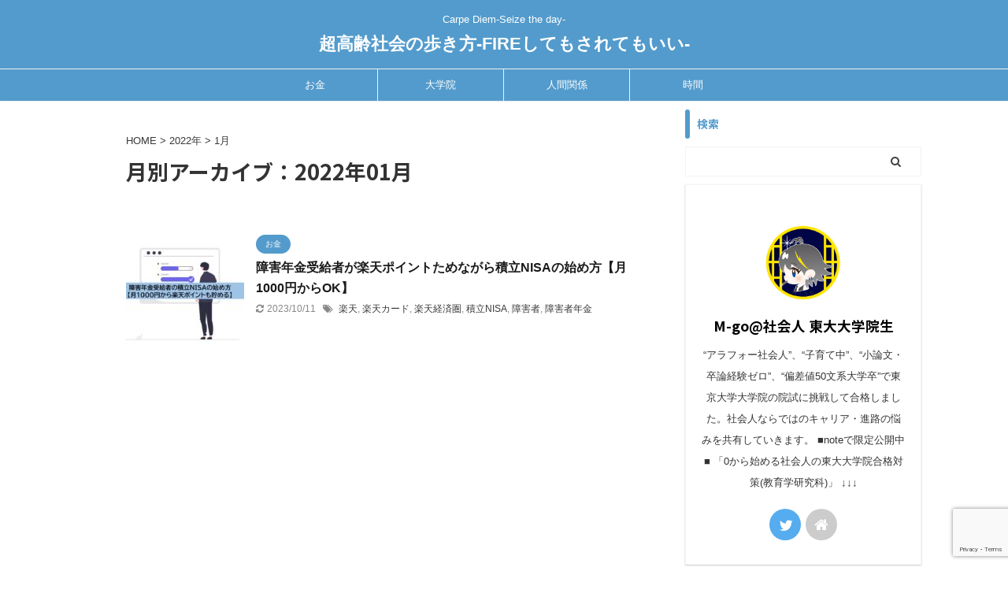

--- FILE ---
content_type: text/html; charset=UTF-8
request_url: https://www.live-super-aged-society.com/2022/01/
body_size: 13772
content:
<!DOCTYPE html>
<!--[if lt IE 7]>
<html class="ie6" lang="ja"> <![endif]-->
<!--[if IE 7]>
<html class="i7" lang="ja"> <![endif]-->
<!--[if IE 8]>
<html class="ie" lang="ja"> <![endif]-->
<!--[if gt IE 8]><!-->
<html lang="ja" class="s-navi-right s-navi-search-overlay header-bar-fixable">
	<!--<![endif]-->
	<head prefix="og: http://ogp.me/ns# fb: http://ogp.me/ns/fb# article: http://ogp.me/ns/article#">
		<meta charset="UTF-8" >
		<meta name="viewport" content="width=device-width,initial-scale=1.0,user-scalable=no,viewport-fit=cover">
		<meta name="format-detection" content="telephone=no" >
		<meta name="referrer" content="no-referrer-when-downgrade"/>

					<meta name="robots" content="noindex,follow">
		
		<link rel="alternate" type="application/rss+xml" title="超高齢社会の歩き方-FIREしてもされてもいい- RSS Feed" href="https://www.live-super-aged-society.com/feed/" />
		<link rel="pingback" href="https://www.live-super-aged-society.com/xmlrpc.php" >
		<!--[if lt IE 9]>
		<script src="https://www.live-super-aged-society.com/wp-content/themes/affinger5/js/html5shiv.js"></script>
		<![endif]-->
				<meta name='robots' content='max-image-preview:large' />
	
	<link media="all" href="https://www.live-super-aged-society.com/wp-content/cache/autoptimize/css/autoptimize_e9d452007152e64ac63f92f02be6ae06.css" rel="stylesheet"><title>1月 - 2022 - 超高齢社会の歩き方-FIREしてもされてもいい-</title>
<link rel='dns-prefetch' href='//ajax.googleapis.com' />
<link rel='dns-prefetch' href='//www.googletagmanager.com' />
<script type="text/javascript">
/* <![CDATA[ */
window._wpemojiSettings = {"baseUrl":"https:\/\/s.w.org\/images\/core\/emoji\/15.0.3\/72x72\/","ext":".png","svgUrl":"https:\/\/s.w.org\/images\/core\/emoji\/15.0.3\/svg\/","svgExt":".svg","source":{"concatemoji":"https:\/\/www.live-super-aged-society.com\/wp-includes\/js\/wp-emoji-release.min.js?ver=6.7.2"}};
/*! This file is auto-generated */
!function(i,n){var o,s,e;function c(e){try{var t={supportTests:e,timestamp:(new Date).valueOf()};sessionStorage.setItem(o,JSON.stringify(t))}catch(e){}}function p(e,t,n){e.clearRect(0,0,e.canvas.width,e.canvas.height),e.fillText(t,0,0);var t=new Uint32Array(e.getImageData(0,0,e.canvas.width,e.canvas.height).data),r=(e.clearRect(0,0,e.canvas.width,e.canvas.height),e.fillText(n,0,0),new Uint32Array(e.getImageData(0,0,e.canvas.width,e.canvas.height).data));return t.every(function(e,t){return e===r[t]})}function u(e,t,n){switch(t){case"flag":return n(e,"\ud83c\udff3\ufe0f\u200d\u26a7\ufe0f","\ud83c\udff3\ufe0f\u200b\u26a7\ufe0f")?!1:!n(e,"\ud83c\uddfa\ud83c\uddf3","\ud83c\uddfa\u200b\ud83c\uddf3")&&!n(e,"\ud83c\udff4\udb40\udc67\udb40\udc62\udb40\udc65\udb40\udc6e\udb40\udc67\udb40\udc7f","\ud83c\udff4\u200b\udb40\udc67\u200b\udb40\udc62\u200b\udb40\udc65\u200b\udb40\udc6e\u200b\udb40\udc67\u200b\udb40\udc7f");case"emoji":return!n(e,"\ud83d\udc26\u200d\u2b1b","\ud83d\udc26\u200b\u2b1b")}return!1}function f(e,t,n){var r="undefined"!=typeof WorkerGlobalScope&&self instanceof WorkerGlobalScope?new OffscreenCanvas(300,150):i.createElement("canvas"),a=r.getContext("2d",{willReadFrequently:!0}),o=(a.textBaseline="top",a.font="600 32px Arial",{});return e.forEach(function(e){o[e]=t(a,e,n)}),o}function t(e){var t=i.createElement("script");t.src=e,t.defer=!0,i.head.appendChild(t)}"undefined"!=typeof Promise&&(o="wpEmojiSettingsSupports",s=["flag","emoji"],n.supports={everything:!0,everythingExceptFlag:!0},e=new Promise(function(e){i.addEventListener("DOMContentLoaded",e,{once:!0})}),new Promise(function(t){var n=function(){try{var e=JSON.parse(sessionStorage.getItem(o));if("object"==typeof e&&"number"==typeof e.timestamp&&(new Date).valueOf()<e.timestamp+604800&&"object"==typeof e.supportTests)return e.supportTests}catch(e){}return null}();if(!n){if("undefined"!=typeof Worker&&"undefined"!=typeof OffscreenCanvas&&"undefined"!=typeof URL&&URL.createObjectURL&&"undefined"!=typeof Blob)try{var e="postMessage("+f.toString()+"("+[JSON.stringify(s),u.toString(),p.toString()].join(",")+"));",r=new Blob([e],{type:"text/javascript"}),a=new Worker(URL.createObjectURL(r),{name:"wpTestEmojiSupports"});return void(a.onmessage=function(e){c(n=e.data),a.terminate(),t(n)})}catch(e){}c(n=f(s,u,p))}t(n)}).then(function(e){for(var t in e)n.supports[t]=e[t],n.supports.everything=n.supports.everything&&n.supports[t],"flag"!==t&&(n.supports.everythingExceptFlag=n.supports.everythingExceptFlag&&n.supports[t]);n.supports.everythingExceptFlag=n.supports.everythingExceptFlag&&!n.supports.flag,n.DOMReady=!1,n.readyCallback=function(){n.DOMReady=!0}}).then(function(){return e}).then(function(){var e;n.supports.everything||(n.readyCallback(),(e=n.source||{}).concatemoji?t(e.concatemoji):e.wpemoji&&e.twemoji&&(t(e.twemoji),t(e.wpemoji)))}))}((window,document),window._wpemojiSettings);
/* ]]> */
</script>





<link rel='stylesheet' id='pz-linkcard-css-css' href='//www.live-super-aged-society.com/wp-content/uploads/pz-linkcard/style/style.min.css?ver=2.5.6.4.2' type='text/css' media='all' />







<link rel='stylesheet' id='fonts-googleapis-notosansjp-css' href='//fonts.googleapis.com/css?family=Noto+Sans+JP%3A400%2C700&#038;display=swap&#038;subset=japanese&#038;ver=6.7.2' type='text/css' media='all' />


<link rel='stylesheet' id='single-css' href='https://www.live-super-aged-society.com/wp-content/themes/affinger5/st-rankcss.php' type='text/css' media='all' />

<link rel='stylesheet' id='st-themecss-css' href='https://www.live-super-aged-society.com/wp-content/themes/affinger5/st-themecss-loader.php?ver=6.7.2' type='text/css' media='all' />
<script type="text/javascript" async='async' src="//ajax.googleapis.com/ajax/libs/jquery/1.11.3/jquery.min.js?ver=1.11.3" id="jquery-js"></script>
<link rel="https://api.w.org/" href="https://www.live-super-aged-society.com/wp-json/" /><meta name="generator" content="Site Kit by Google 1.147.0" /><meta name="robots" content="noindex, follow" />
<link rel="shortcut icon" href="https://www.live-super-aged-society.com/wp-content/uploads/2021/05/ファビコン.jpg" >
<link rel="apple-touch-icon-precomposed" href="https://www.live-super-aged-society.com/wp-content/uploads/2021/05/ファビコン.jpg" />
<meta name="p:domain_verify" content="2ab090ddc5549a04e4bf89ea5e9c1209"/>

<!-- Site Kit が追加した Google AdSense メタタグ -->
<meta name="google-adsense-platform-account" content="ca-host-pub-2644536267352236">
<meta name="google-adsense-platform-domain" content="sitekit.withgoogle.com">
<!-- Site Kit が追加した End Google AdSense メタタグ -->

	<link rel="alternate" type="application/rss+xml" title="RSS" href="https://www.live-super-aged-society.com/rsslatest.xml" />			<script>
		(function (i, s, o, g, r, a, m) {
			i['GoogleAnalyticsObject'] = r;
			i[r] = i[r] || function () {
					(i[r].q = i[r].q || []).push(arguments)
				}, i[r].l = 1 * new Date();
			a = s.createElement(o),
				m = s.getElementsByTagName(o)[0];
			a.async = 1;
			a.src = g;
			m.parentNode.insertBefore(a, m)
		})(window, document, 'script', '//www.google-analytics.com/analytics.js', 'ga');

		ga('create', 'UA-197778064-1', 'auto');
		ga('send', 'pageview');

	</script>
				<!-- OGP -->
	
						<meta name="twitter:card" content="summary_large_image">
				<meta name="twitter:site" content="@charo_aged_soc">
		<meta name="twitter:title" content="超高齢社会の歩き方-FIREしてもされてもいい-">
		<meta name="twitter:description" content="Carpe Diem-Seize the day-">
		<meta name="twitter:image" content="https://www.live-super-aged-society.com/wp-content/themes/affinger5/images/no-img.png">
		<!-- /OGP -->
		


<script>
	jQuery(function(){
		jQuery('.st-btn-open').click(function(){
			jQuery(this).next('.st-slidebox').stop(true, true).slideToggle();
			jQuery(this).addClass('st-btn-open-click');
		});
	});
</script>

	<script>
		jQuery(function(){
		jQuery('.post h2 , .h2modoki').wrapInner('<span class="st-dash-design"></span>');
		}) 
	</script>

<script>
	jQuery(function(){
		jQuery("#toc_container:not(:has(ul ul))").addClass("only-toc");
		jQuery(".st-ac-box ul:has(.cat-item)").each(function(){
			jQuery(this).addClass("st-ac-cat");
		});
	});
</script>

<script>
	jQuery(function(){
							jQuery( '.post h5:not(.st-css-no):not(.st-matome):not(.rankh5):not(.point):not(.st-cardbox-t):not(.popular-t):not(.kanren-t):not(.popular-t)' ).wrap( '<div class="st-h5husen-shadow"></div>' );
			jQuery( '.h5modoki' ).wrap( '<div class="st-h5husen-shadow"></div>' );
				jQuery('.st-star').parent('.rankh4').css('padding-bottom','5px'); // スターがある場合のランキング見出し調整
	});
</script>

	<script>
		(function (window, document, $, undefined) {
			'use strict';

			var largeScreen = window.matchMedia('screen and (min-width: 960px)');

			function resetStickyPosition() {
				$('.st-sticky, thead th, thead td').css('top', '');
			}

			function updateStickyPosition() {
				var $headerBar      = $('#s-navi dl.acordion');
				var headerBarHeight = $headerBar.height();
				var scrollTop       = $(window).scrollTop();

				$('.st-sticky, thead th, thead td').each(function (index, element) {
					var $element = $(element);
					var tagName  = $element.prop('nodeName');
					var elementTop;

					if (tagName === 'TH' || tagName === 'TD') {
						if ($element.closest('.scroll-box').length) {
							return;
						}

						elementTop = $element.parent('tr').offset().top;
					} else {
						elementTop = $element.offset().top;
					}

					if (scrollTop + headerBarHeight > elementTop) {
						if (parseInt($element.css('top'), 10) !== headerBarHeight) {
							$element.css('top', headerBarHeight);
						}
					} else {
						$element.css('top', '');
					}
				});
			}

			function resetContentPosition() {
				$('header').css('padding-top', '');
				$('#headbox-bg').css('margin-top', '');
			}

			function fixContentPosition() {
				var $headerBar = $('#s-navi dl.acordion');
				var height     = $headerBar.height();

				$headerBar.css('padding-top', height);
				$headerBar.css('margin-top', -height);
			}

			function onScroll() {
				updateStickyPosition();
			}

			function onLargeScreen() {
				$(window).off('scroll', onScroll);

				resetContentPosition();
				resetStickyPosition();
			}

			function onSmallScreen() {
				$(window).on('scroll', onScroll);

				fixContentPosition();
				updateStickyPosition();
			}

			function initialize() {
				largeScreen.addListener(function (mql) {
					if (mql.matches) {
						onLargeScreen();
					} else {
						onSmallScreen();
					}
				});

				if (largeScreen.matches) {
					onLargeScreen();
				} else {
					onSmallScreen();
				}
			}

			$(function () {
				initialize();
			});
		}(window, window.document, jQuery));

		$(function() { 
			$( window ).scroll( function () {
				if ( jQuery(this).scrollTop() > 100 ) {
					$('#s-navi dl.acordion').addClass('ac-shadow');
				} else {
					$('#s-navi dl.acordion').removeClass('ac-shadow');
				}
			});
		});
	</script>

			</head>
	<body class="archive date custom-background not-front-page" >
				<div id="st-ami">
				<div id="wrapper" class="">
				<div id="wrapper-in">
					<header id="st-headwide">
						<div id="headbox-bg">
							<div id="headbox">

								<nav id="s-navi" class="pcnone" data-st-nav data-st-nav-type="fixed">
		<dl class="acordion is-active" data-st-nav-primary>
			<dt class="trigger">
				<p class="acordion_button"><span class="op op-menu has-text"><i class="fa st-svg-menu"></i></span></p>

				
				
							<!-- 追加メニュー -->
							
							<!-- 追加メニュー2 -->
							
							</dt>

			<dd class="acordion_tree">
				<div class="acordion_tree_content">

											<div class="st-ac-box">
							<div id="search-3" class="st-widgets-box ac-widgets-top widget_search"><div id="search" class="search-custom-d">
	<form method="get" id="searchform" action="https://www.live-super-aged-society.com/">
		<label class="hidden" for="s">
					</label>
		<input type="text" placeholder="" value="" name="s" id="s" />
		<input type="submit" value="&#xf002;" class="fa" id="searchsubmit" />
	</form>
</div>
<!-- /stinger --> 
</div>						</div>
					

												<div class="menu-%e3%83%98%e3%83%83%e3%83%80%e3%83%bc%e3%83%a1%e3%83%8b%e3%83%a5%e3%83%bc-container"><ul id="menu-%e3%83%98%e3%83%83%e3%83%80%e3%83%bc%e3%83%a1%e3%83%8b%e3%83%a5%e3%83%bc" class="menu"><li id="menu-item-103" class="menu-item menu-item-type-taxonomy menu-item-object-category menu-item-103"><a href="https://www.live-super-aged-society.com/category/money/"><span class="menu-item-label">お金</span></a></li>
<li id="menu-item-289" class="menu-item menu-item-type-taxonomy menu-item-object-category menu-item-289"><a href="https://www.live-super-aged-society.com/category/%e5%a4%a7%e5%ad%a6%e9%99%a2/"><span class="menu-item-label">大学院</span></a></li>
<li id="menu-item-102" class="menu-item menu-item-type-taxonomy menu-item-object-category menu-item-102"><a href="https://www.live-super-aged-society.com/category/human-relationship/"><span class="menu-item-label">人間関係</span></a></li>
<li id="menu-item-105" class="menu-item menu-item-type-taxonomy menu-item-object-category menu-item-105"><a href="https://www.live-super-aged-society.com/category/time/"><span class="menu-item-label">時間</span></a></li>
</ul></div>						<div class="clear"></div>

					
				</div>
			</dd>

					</dl>

					</nav>

								<div id="header-l">
									
									<div id="st-text-logo">
										
            
			
				<!-- キャプション -->
				                
					              		 	 <p class="descr sitenametop">
               		     	Carpe Diem-Seize the day-               			 </p>
					                    
				                
				<!-- ロゴ又はブログ名 -->
				              		  <p class="sitename"><a href="https://www.live-super-aged-society.com/">
                  		                      		    超高齢社会の歩き方-FIREしてもされてもいい-                   		               		  </a></p>
            					<!-- ロゴ又はブログ名ここまで -->

			    
		
    									</div>
								</div><!-- /#header-l -->

								<div id="header-r" class="smanone">
									
								</div><!-- /#header-r -->
							</div><!-- /#headbox-bg -->
						</div><!-- /#headbox clearfix -->

						
						
						
						
											
<div id="gazou-wide">
			<div id="st-menubox">
			<div id="st-menuwide">
				<nav class="smanone clearfix"><ul id="menu-%e3%83%98%e3%83%83%e3%83%80%e3%83%bc%e3%83%a1%e3%83%8b%e3%83%a5%e3%83%bc-1" class="menu"><li class="menu-item menu-item-type-taxonomy menu-item-object-category menu-item-103"><a href="https://www.live-super-aged-society.com/category/money/">お金</a></li>
<li class="menu-item menu-item-type-taxonomy menu-item-object-category menu-item-289"><a href="https://www.live-super-aged-society.com/category/%e5%a4%a7%e5%ad%a6%e9%99%a2/">大学院</a></li>
<li class="menu-item menu-item-type-taxonomy menu-item-object-category menu-item-102"><a href="https://www.live-super-aged-society.com/category/human-relationship/">人間関係</a></li>
<li class="menu-item menu-item-type-taxonomy menu-item-object-category menu-item-105"><a href="https://www.live-super-aged-society.com/category/time/">時間</a></li>
</ul></nav>			</div>
		</div>
				</div>
					
					
					</header>

					

					<div id="content-w">

					
					
					


<div id="content" class="clearfix">
	<div id="contentInner">
		<main >
			<article>
				<!--ぱんくず -->
									<div id="breadcrumb">
					<ol>
						<li><a href="https://www.live-super-aged-society.com"><span>HOME</span></a> >  </li>

													<li><a href="https://www.live-super-aged-society.com/2022/">2022年</a> > </li>
							<li>1月</li>
											</ol>
					</div>
								<!--/ ぱんくず -->
				<!--ループ開始-->
				<div class="post">
					<h1 class="entry-title">
													月別アーカイブ：2022年01月											</h1>
				</div><!-- /post -->
					<div class="kanren ">
						<dl class="clearfix">
			<dt><a href="https://www.live-super-aged-society.com/t-nisa-rakuten/">
											<noscript><img width="150" height="150" src="https://www.live-super-aged-society.com/wp-content/uploads/2022/01/積立NISAで楽天ポイントためて月1000円から投資！【障害者年金でも大丈夫】-1-150x150.jpg" class="attachment-st_thumb150 size-st_thumb150 wp-post-image" alt="障害年金受給者の積立NISAの始め方【月1000円から楽天ポイントも貯める】" decoding="async" srcset="https://www.live-super-aged-society.com/wp-content/uploads/2022/01/積立NISAで楽天ポイントためて月1000円から投資！【障害者年金でも大丈夫】-1-150x150.jpg 150w, https://www.live-super-aged-society.com/wp-content/uploads/2022/01/積立NISAで楽天ポイントためて月1000円から投資！【障害者年金でも大丈夫】-1-100x100.jpg 100w" sizes="(max-width: 150px) 100vw, 150px" /></noscript><img width="150" height="150" src='data:image/svg+xml,%3Csvg%20xmlns=%22http://www.w3.org/2000/svg%22%20viewBox=%220%200%20150%20150%22%3E%3C/svg%3E' data-src="https://www.live-super-aged-society.com/wp-content/uploads/2022/01/積立NISAで楽天ポイントためて月1000円から投資！【障害者年金でも大丈夫】-1-150x150.jpg" class="lazyload attachment-st_thumb150 size-st_thumb150 wp-post-image" alt="障害年金受給者の積立NISAの始め方【月1000円から楽天ポイントも貯める】" decoding="async" data-srcset="https://www.live-super-aged-society.com/wp-content/uploads/2022/01/積立NISAで楽天ポイントためて月1000円から投資！【障害者年金でも大丈夫】-1-150x150.jpg 150w, https://www.live-super-aged-society.com/wp-content/uploads/2022/01/積立NISAで楽天ポイントためて月1000円から投資！【障害者年金でも大丈夫】-1-100x100.jpg 100w" data-sizes="(max-width: 150px) 100vw, 150px" />									</a></dt>
			<dd>
				
	
	<p class="st-catgroup itiran-category">
		<a href="https://www.live-super-aged-society.com/category/money/" title="View all posts in お金" rel="category tag"><span class="catname st-catid3">お金</span></a>	</p>
				<h3><a href="https://www.live-super-aged-society.com/t-nisa-rakuten/">
						障害年金受給者が楽天ポイントためながら積立NISAの始め方【月1000円からOK】					</a></h3>

					<div class="blog_info">
		<p>
							<i class="fa fa-refresh"></i>2023/10/11										&nbsp;<span class="pcone">
						<i class="fa fa-tags"></i>&nbsp;<a href="https://www.live-super-aged-society.com/tag/%e6%a5%bd%e5%a4%a9/" rel="tag">楽天</a>, <a href="https://www.live-super-aged-society.com/tag/%e6%a5%bd%e5%a4%a9%e3%82%ab%e3%83%bc%e3%83%89/" rel="tag">楽天カード</a>, <a href="https://www.live-super-aged-society.com/tag/%e6%a5%bd%e5%a4%a9%e7%b5%8c%e6%b8%88%e5%9c%8f/" rel="tag">楽天経済圏</a>, <a href="https://www.live-super-aged-society.com/tag/%e7%a9%8d%e7%ab%8bnisa/" rel="tag">積立NISA</a>, <a href="https://www.live-super-aged-society.com/tag/%e9%9a%9c%e5%ae%b3%e8%80%85/" rel="tag">障害者</a>, <a href="https://www.live-super-aged-society.com/tag/%e9%9a%9c%e5%ae%b3%e8%80%85%e5%b9%b4%e9%87%91/" rel="tag">障害者年金</a>				</span></p>
				</div>

											</dd>
		</dl>
	</div>
						<div class="st-pagelink">
		<div class="st-pagelink-in">
				</div>
	</div>
			</article>
		</main>
	</div>
	<!-- /#contentInner -->
	<div id="side">
	<aside>

					<div class="side-topad">
				<div id="search-2" class="ad widget_search"><p class="st-widgets-title"><span>検索</span></p><div id="search" class="search-custom-d">
	<form method="get" id="searchform" action="https://www.live-super-aged-society.com/">
		<label class="hidden" for="s">
					</label>
		<input type="text" placeholder="" value="" name="s" id="s" />
		<input type="submit" value="&#xf002;" class="fa" id="searchsubmit" />
	</form>
</div>
<!-- /stinger --> 
</div><div id="authorst_widget-1" class="ad widget_authorst_widget"><div class="st-author-box st-author-master">

<div class="st-author-profile">
		<div class="st-author-profile-avatar">
					<noscript><img src="https://www.live-super-aged-society.com/wp-content/uploads/2024/05/M-go-pic-avater.png"></noscript><img class="lazyload" src='data:image/svg+xml,%3Csvg%20xmlns=%22http://www.w3.org/2000/svg%22%20viewBox=%220%200%20210%20140%22%3E%3C/svg%3E' data-src="https://www.live-super-aged-society.com/wp-content/uploads/2024/05/M-go-pic-avater.png">
			</div>

	<div class="post st-author-profile-content">
		<p class="st-author-nickname">M-go@社会人 東大大学院生</p>
		<p class="st-author-description">“アラフォー社会人”、“子育て中”、“小論文・卒論経験ゼロ”、“偏差値50文系大学卒”で東京大学大学院の院試に挑戦して合格しました。社会人ならではのキャリア・進路の悩みを共有していきます。
■noteで限定公開中■
「0から始める社会人の東大大学院合格対策(教育学研究科)」
↓↓↓</p>
		<div class="sns">
			<ul class="profile-sns clearfix">

									<li class="twitter"><a rel="nofollow" href="https://x.com/Mgo169533" target="_blank"><i class="fa fa-twitter" aria-hidden="true"></i></a></li>
				
				
				
				
				
				
				
									<li class="author-homepage"><a rel="nofollow" href="https://note.com/charo_charo/n/n408870fafcf9#d18a30b3-3676-431d-b971-451166fa66a1" target="_blank"><i class="fa fa-home" aria-hidden="true"></i></a></li>
				
			</ul>
		</div>
			</div>
</div>
</div></div><div id="block-2" class="ad widget_block widget_rss"><div class="components-placeholder"><div class="notice notice-error"><strong>RSS エラー:</strong> WP HTTP Error: 有効な URL ではありません。</div></div></div>			</div>
		
					<div class="kanren ">
										<dl class="clearfix">
				<dt><a href="https://www.live-super-aged-society.com/torarep-noksek/">
													<noscript><img width="150" height="150" src="https://www.live-super-aged-society.com/wp-content/uploads/2025/03/NOKSEKノックセック｣で月1万円の副業不労所得を狙う！大学院生の学費・生活費獲得戦略-150x150.jpg" class="attachment-st_thumb150 size-st_thumb150 wp-post-image" alt="NOKSEKノックセック｣で月1万円の副業不労所得を狙う！大学院生の学費・生活費獲得戦略" decoding="async" srcset="https://www.live-super-aged-society.com/wp-content/uploads/2025/03/NOKSEKノックセック｣で月1万円の副業不労所得を狙う！大学院生の学費・生活費獲得戦略-150x150.jpg 150w, https://www.live-super-aged-society.com/wp-content/uploads/2025/03/NOKSEKノックセック｣で月1万円の副業不労所得を狙う！大学院生の学費・生活費獲得戦略-100x100.jpg 100w" sizes="(max-width: 150px) 100vw, 150px" /></noscript><img width="150" height="150" src='data:image/svg+xml,%3Csvg%20xmlns=%22http://www.w3.org/2000/svg%22%20viewBox=%220%200%20150%20150%22%3E%3C/svg%3E' data-src="https://www.live-super-aged-society.com/wp-content/uploads/2025/03/NOKSEKノックセック｣で月1万円の副業不労所得を狙う！大学院生の学費・生活費獲得戦略-150x150.jpg" class="lazyload attachment-st_thumb150 size-st_thumb150 wp-post-image" alt="NOKSEKノックセック｣で月1万円の副業不労所得を狙う！大学院生の学費・生活費獲得戦略" decoding="async" data-srcset="https://www.live-super-aged-society.com/wp-content/uploads/2025/03/NOKSEKノックセック｣で月1万円の副業不労所得を狙う！大学院生の学費・生活費獲得戦略-150x150.jpg 150w, https://www.live-super-aged-society.com/wp-content/uploads/2025/03/NOKSEKノックセック｣で月1万円の副業不労所得を狙う！大学院生の学費・生活費獲得戦略-100x100.jpg 100w" data-sizes="(max-width: 150px) 100vw, 150px" />											</a></dt>
				<dd>
					
	
	<p class="st-catgroup itiran-category">
		<a href="https://www.live-super-aged-society.com/category/money/" title="View all posts in お金" rel="category tag"><span class="catname st-catid3">お金</span></a>	</p>
					<h5 class="kanren-t"><a href="https://www.live-super-aged-society.com/torarep-noksek/">トラリピ実践編｢NOKSEK(ノックセック)｣で月1万円の副業不労所得を狙う！大学院生の学費・生活費獲得戦略</a></h5>
						<div class="blog_info">
		<p>
							<i class="fa fa-refresh"></i>2025/3/25					</p>
	</div>
														</dd>
			</dl>
								<dl class="clearfix">
				<dt><a href="https://www.live-super-aged-society.com/trarep-brief/">
													<noscript><img width="150" height="150" src="https://www.live-super-aged-society.com/wp-content/uploads/2025/02/1万円を狙う大学院生の学費・生活費獲得戦略-「トラリピで副収入」編-150x150.jpg" class="attachment-st_thumb150 size-st_thumb150 wp-post-image" alt="" decoding="async" srcset="https://www.live-super-aged-society.com/wp-content/uploads/2025/02/1万円を狙う大学院生の学費・生活費獲得戦略-「トラリピで副収入」編-150x150.jpg 150w, https://www.live-super-aged-society.com/wp-content/uploads/2025/02/1万円を狙う大学院生の学費・生活費獲得戦略-「トラリピで副収入」編-100x100.jpg 100w" sizes="(max-width: 150px) 100vw, 150px" /></noscript><img width="150" height="150" src='data:image/svg+xml,%3Csvg%20xmlns=%22http://www.w3.org/2000/svg%22%20viewBox=%220%200%20150%20150%22%3E%3C/svg%3E' data-src="https://www.live-super-aged-society.com/wp-content/uploads/2025/02/1万円を狙う大学院生の学費・生活費獲得戦略-「トラリピで副収入」編-150x150.jpg" class="lazyload attachment-st_thumb150 size-st_thumb150 wp-post-image" alt="" decoding="async" data-srcset="https://www.live-super-aged-society.com/wp-content/uploads/2025/02/1万円を狙う大学院生の学費・生活費獲得戦略-「トラリピで副収入」編-150x150.jpg 150w, https://www.live-super-aged-society.com/wp-content/uploads/2025/02/1万円を狙う大学院生の学費・生活費獲得戦略-「トラリピで副収入」編-100x100.jpg 100w" data-sizes="(max-width: 150px) 100vw, 150px" />											</a></dt>
				<dd>
					
	
	<p class="st-catgroup itiran-category">
		<a href="https://www.live-super-aged-society.com/category/money/" title="View all posts in お金" rel="category tag"><span class="catname st-catid3">お金</span></a> <a href="https://www.live-super-aged-society.com/category/%e5%a4%a7%e5%ad%a6%e9%99%a2/" title="View all posts in 大学院" rel="category tag"><span class="catname st-catid39">大学院</span></a>	</p>
					<h5 class="kanren-t"><a href="https://www.live-super-aged-society.com/trarep-brief/">月1万円を狙う大学院生の学費・生活費獲得戦略 「トラリピで副収入」編</a></h5>
						<div class="blog_info">
		<p>
							<i class="fa fa-refresh"></i>2025/3/25					</p>
	</div>
														</dd>
			</dl>
								<dl class="clearfix">
				<dt><a href="https://www.live-super-aged-society.com/todai-night-graduate-school/">
													<noscript><img width="150" height="150" src="https://www.live-super-aged-society.com/wp-content/uploads/2025/01/働きながら社会人が通える夜間の東大大学院はあるの？-6783e0433a5a0-150x150.jpg" class="attachment-st_thumb150 size-st_thumb150 wp-post-image" alt="働きながら社会人が通える夜間の東大大学院はあるの？アイキャッチ画像" decoding="async" srcset="https://www.live-super-aged-society.com/wp-content/uploads/2025/01/働きながら社会人が通える夜間の東大大学院はあるの？-6783e0433a5a0-150x150.jpg 150w, https://www.live-super-aged-society.com/wp-content/uploads/2025/01/働きながら社会人が通える夜間の東大大学院はあるの？-6783e0433a5a0-100x100.jpg 100w" sizes="(max-width: 150px) 100vw, 150px" /></noscript><img width="150" height="150" src='data:image/svg+xml,%3Csvg%20xmlns=%22http://www.w3.org/2000/svg%22%20viewBox=%220%200%20150%20150%22%3E%3C/svg%3E' data-src="https://www.live-super-aged-society.com/wp-content/uploads/2025/01/働きながら社会人が通える夜間の東大大学院はあるの？-6783e0433a5a0-150x150.jpg" class="lazyload attachment-st_thumb150 size-st_thumb150 wp-post-image" alt="働きながら社会人が通える夜間の東大大学院はあるの？アイキャッチ画像" decoding="async" data-srcset="https://www.live-super-aged-society.com/wp-content/uploads/2025/01/働きながら社会人が通える夜間の東大大学院はあるの？-6783e0433a5a0-150x150.jpg 150w, https://www.live-super-aged-society.com/wp-content/uploads/2025/01/働きながら社会人が通える夜間の東大大学院はあるの？-6783e0433a5a0-100x100.jpg 100w" data-sizes="(max-width: 150px) 100vw, 150px" />											</a></dt>
				<dd>
					
	
	<p class="st-catgroup itiran-category">
		<a href="https://www.live-super-aged-society.com/category/%e5%a4%a7%e5%ad%a6%e9%99%a2/" title="View all posts in 大学院" rel="category tag"><span class="catname st-catid39">大学院</span></a>	</p>
					<h5 class="kanren-t"><a href="https://www.live-super-aged-society.com/todai-night-graduate-school/">働きながら社会人が通える東大の夜間大学院はあるの？</a></h5>
						<div class="blog_info">
		<p>
							<i class="fa fa-clock-o"></i>2025/1/13					</p>
	</div>
														</dd>
			</dl>
								<dl class="clearfix">
				<dt><a href="https://www.live-super-aged-society.com/graduate-cost-performance/">
													<noscript><img width="150" height="150" src="https://www.live-super-aged-society.com/wp-content/uploads/2023/03/社会人で働きながら通えるコスパ重視の大学院はどこか？-150x150.jpg" class="attachment-st_thumb150 size-st_thumb150 wp-post-image" alt="社会人で働きながら通えるコスパ重視の大学院はどこか？" decoding="async" srcset="https://www.live-super-aged-society.com/wp-content/uploads/2023/03/社会人で働きながら通えるコスパ重視の大学院はどこか？-150x150.jpg 150w, https://www.live-super-aged-society.com/wp-content/uploads/2023/03/社会人で働きながら通えるコスパ重視の大学院はどこか？-100x100.jpg 100w" sizes="(max-width: 150px) 100vw, 150px" /></noscript><img width="150" height="150" src='data:image/svg+xml,%3Csvg%20xmlns=%22http://www.w3.org/2000/svg%22%20viewBox=%220%200%20150%20150%22%3E%3C/svg%3E' data-src="https://www.live-super-aged-society.com/wp-content/uploads/2023/03/社会人で働きながら通えるコスパ重視の大学院はどこか？-150x150.jpg" class="lazyload attachment-st_thumb150 size-st_thumb150 wp-post-image" alt="社会人で働きながら通えるコスパ重視の大学院はどこか？" decoding="async" data-srcset="https://www.live-super-aged-society.com/wp-content/uploads/2023/03/社会人で働きながら通えるコスパ重視の大学院はどこか？-150x150.jpg 150w, https://www.live-super-aged-society.com/wp-content/uploads/2023/03/社会人で働きながら通えるコスパ重視の大学院はどこか？-100x100.jpg 100w" data-sizes="(max-width: 150px) 100vw, 150px" />											</a></dt>
				<dd>
					
	
	<p class="st-catgroup itiran-category">
		<a href="https://www.live-super-aged-society.com/category/%e5%a4%a7%e5%ad%a6%e9%99%a2/" title="View all posts in 大学院" rel="category tag"><span class="catname st-catid39">大学院</span></a>	</p>
					<h5 class="kanren-t"><a href="https://www.live-super-aged-society.com/graduate-cost-performance/">社会人で働きながら通えるコスパ重視の大学院</a></h5>
						<div class="blog_info">
		<p>
							<i class="fa fa-refresh"></i>2023/10/11					</p>
	</div>
														</dd>
			</dl>
								<dl class="clearfix">
				<dt><a href="https://www.live-super-aged-society.com/ut-g-shakaijin/">
													<noscript><img width="150" height="150" src="https://www.live-super-aged-society.com/wp-content/uploads/2023/02/社会人でも入りやすい東京大学の大学院はどこか？-63e63c7b81daf-150x150.jpg" class="attachment-st_thumb150 size-st_thumb150 wp-post-image" alt="社会人でも入りやすい東京大学の大学院はどこか？トップ画像" decoding="async" srcset="https://www.live-super-aged-society.com/wp-content/uploads/2023/02/社会人でも入りやすい東京大学の大学院はどこか？-63e63c7b81daf-150x150.jpg 150w, https://www.live-super-aged-society.com/wp-content/uploads/2023/02/社会人でも入りやすい東京大学の大学院はどこか？-63e63c7b81daf-100x100.jpg 100w" sizes="(max-width: 150px) 100vw, 150px" /></noscript><img width="150" height="150" src='data:image/svg+xml,%3Csvg%20xmlns=%22http://www.w3.org/2000/svg%22%20viewBox=%220%200%20150%20150%22%3E%3C/svg%3E' data-src="https://www.live-super-aged-society.com/wp-content/uploads/2023/02/社会人でも入りやすい東京大学の大学院はどこか？-63e63c7b81daf-150x150.jpg" class="lazyload attachment-st_thumb150 size-st_thumb150 wp-post-image" alt="社会人でも入りやすい東京大学の大学院はどこか？トップ画像" decoding="async" data-srcset="https://www.live-super-aged-society.com/wp-content/uploads/2023/02/社会人でも入りやすい東京大学の大学院はどこか？-63e63c7b81daf-150x150.jpg 150w, https://www.live-super-aged-society.com/wp-content/uploads/2023/02/社会人でも入りやすい東京大学の大学院はどこか？-63e63c7b81daf-100x100.jpg 100w" data-sizes="(max-width: 150px) 100vw, 150px" />											</a></dt>
				<dd>
					
	
	<p class="st-catgroup itiran-category">
		<a href="https://www.live-super-aged-society.com/category/%e5%a4%a7%e5%ad%a6%e9%99%a2/" title="View all posts in 大学院" rel="category tag"><span class="catname st-catid39">大学院</span></a>	</p>
					<h5 class="kanren-t"><a href="https://www.live-super-aged-society.com/ut-g-shakaijin/">社会人でも入りやすい東京大学の大学院はどこか？</a></h5>
						<div class="blog_info">
		<p>
							<i class="fa fa-refresh"></i>2025/7/28					</p>
	</div>
														</dd>
			</dl>
					</div>
		
					<div id="mybox">
				
		<div id="recent-posts-3" class="ad widget_recent_entries">
		<h4 class="menu_underh2"><span>最近の投稿</span></h4>
		<ul>
											<li>
					<a href="https://www.live-super-aged-society.com/torarep-noksek/">トラリピ実践編｢NOKSEK(ノックセック)｣で月1万円の副業不労所得を狙う！大学院生の学費・生活費獲得戦略</a>
									</li>
											<li>
					<a href="https://www.live-super-aged-society.com/trarep-brief/">月1万円を狙う大学院生の学費・生活費獲得戦略 「トラリピで副収入」編</a>
									</li>
											<li>
					<a href="https://www.live-super-aged-society.com/todai-night-graduate-school/">働きながら社会人が通える東大の夜間大学院はあるの？</a>
									</li>
											<li>
					<a href="https://www.live-super-aged-society.com/graduate-cost-performance/">社会人で働きながら通えるコスパ重視の大学院</a>
									</li>
											<li>
					<a href="https://www.live-super-aged-society.com/ut-g-shakaijin/">社会人でも入りやすい東京大学の大学院はどこか？</a>
									</li>
					</ul>

		</div>			</div>
		
		<div id="scrollad">
						<!--ここにgoogleアドセンスコードを貼ると規約違反になるので注意して下さい-->
	<div id="archives-2" class="ad widget_archive"><h4 class="menu_underh2" style="text-align:left;"><span>アーカイブ</span></h4>
			<ul>
					<li><a href='https://www.live-super-aged-society.com/2025/03/'>2025年3月</a></li>
	<li><a href='https://www.live-super-aged-society.com/2025/02/'>2025年2月</a></li>
	<li><a href='https://www.live-super-aged-society.com/2025/01/'>2025年1月</a></li>
	<li><a href='https://www.live-super-aged-society.com/2023/03/'>2023年3月</a></li>
	<li><a href='https://www.live-super-aged-society.com/2023/02/'>2023年2月</a></li>
	<li><a href='https://www.live-super-aged-society.com/2022/12/'>2022年12月</a></li>
	<li><a href='https://www.live-super-aged-society.com/2022/10/'>2022年10月</a></li>
	<li><a href='https://www.live-super-aged-society.com/2022/03/'>2022年3月</a></li>
	<li><a href='https://www.live-super-aged-society.com/2022/01/' aria-current="page">2022年1月</a></li>
	<li><a href='https://www.live-super-aged-society.com/2021/12/'>2021年12月</a></li>
	<li><a href='https://www.live-super-aged-society.com/2021/11/'>2021年11月</a></li>
	<li><a href='https://www.live-super-aged-society.com/2021/10/'>2021年10月</a></li>
	<li><a href='https://www.live-super-aged-society.com/2021/09/'>2021年9月</a></li>
	<li><a href='https://www.live-super-aged-society.com/2021/08/'>2021年8月</a></li>
	<li><a href='https://www.live-super-aged-society.com/2021/07/'>2021年7月</a></li>
	<li><a href='https://www.live-super-aged-society.com/2021/06/'>2021年6月</a></li>
			</ul>

			</div><div id="categories-2" class="ad widget_categories"><h4 class="menu_underh2" style="text-align:left;"><span>カテゴリー</span></h4>
			<ul>
					<li class="cat-item cat-item-3"><a href="https://www.live-super-aged-society.com/category/money/" ><span class="cat-item-label">お金</span></a>
</li>
	<li class="cat-item cat-item-4"><a href="https://www.live-super-aged-society.com/category/human-relationship/" ><span class="cat-item-label">人間関係</span></a>
</li>
	<li class="cat-item cat-item-39"><a href="https://www.live-super-aged-society.com/category/%e5%a4%a7%e5%ad%a6%e9%99%a2/" ><span class="cat-item-label">大学院</span></a>
</li>
			</ul>

			</div>			
		</div>
	</aside>
</div>
<!-- /#side -->
</div>
<!--/#content -->
</div><!-- /contentw -->
<footer>
	<div id="footer">
		<div id="footer-in">
			<div class="footermenubox clearfix "><ul id="menu-%e3%83%95%e3%83%83%e3%82%bf%e3%83%bc%e3%83%a1%e3%83%8b%e3%83%a5%e3%83%bc" class="footermenust"><li id="menu-item-152" class="menu-item menu-item-type-post_type menu-item-object-page menu-item-152"><a href="https://www.live-super-aged-society.com/privacy-policy-2/">プライバシーポリシー・免責事項</a></li>
<li id="menu-item-153" class="menu-item menu-item-type-post_type menu-item-object-page menu-item-153"><a href="https://www.live-super-aged-society.com/%e3%81%8a%e5%95%8f%e3%81%84%e5%90%88%e3%82%8f%e3%81%9b%e3%83%95%e3%82%a9%e3%83%bc%e3%83%a0/">お問い合わせフォーム</a></li>
</ul></div>
												<div class="footer-wbox clearfix">
						<div class="footer-r footer-column3 clearfix">
							<div class="footer-r-2">
								<div id="newentry_widget-2" class="footer-rbox widget_newentry_widget"><div class="newentrybox"><div class="kanren ">
										<dl class="clearfix">
				<dt><a href="https://www.live-super-aged-society.com/torarep-noksek/">
													<noscript><img width="150" height="150" src="https://www.live-super-aged-society.com/wp-content/uploads/2025/03/NOKSEKノックセック｣で月1万円の副業不労所得を狙う！大学院生の学費・生活費獲得戦略-150x150.jpg" class="attachment-st_thumb150 size-st_thumb150 wp-post-image" alt="NOKSEKノックセック｣で月1万円の副業不労所得を狙う！大学院生の学費・生活費獲得戦略" decoding="async" srcset="https://www.live-super-aged-society.com/wp-content/uploads/2025/03/NOKSEKノックセック｣で月1万円の副業不労所得を狙う！大学院生の学費・生活費獲得戦略-150x150.jpg 150w, https://www.live-super-aged-society.com/wp-content/uploads/2025/03/NOKSEKノックセック｣で月1万円の副業不労所得を狙う！大学院生の学費・生活費獲得戦略-100x100.jpg 100w" sizes="(max-width: 150px) 100vw, 150px" /></noscript><img width="150" height="150" src='data:image/svg+xml,%3Csvg%20xmlns=%22http://www.w3.org/2000/svg%22%20viewBox=%220%200%20150%20150%22%3E%3C/svg%3E' data-src="https://www.live-super-aged-society.com/wp-content/uploads/2025/03/NOKSEKノックセック｣で月1万円の副業不労所得を狙う！大学院生の学費・生活費獲得戦略-150x150.jpg" class="lazyload attachment-st_thumb150 size-st_thumb150 wp-post-image" alt="NOKSEKノックセック｣で月1万円の副業不労所得を狙う！大学院生の学費・生活費獲得戦略" decoding="async" data-srcset="https://www.live-super-aged-society.com/wp-content/uploads/2025/03/NOKSEKノックセック｣で月1万円の副業不労所得を狙う！大学院生の学費・生活費獲得戦略-150x150.jpg 150w, https://www.live-super-aged-society.com/wp-content/uploads/2025/03/NOKSEKノックセック｣で月1万円の副業不労所得を狙う！大学院生の学費・生活費獲得戦略-100x100.jpg 100w" data-sizes="(max-width: 150px) 100vw, 150px" />											</a></dt>
				<dd>
					
	
	<p class="st-catgroup itiran-category">
		<a href="https://www.live-super-aged-society.com/category/money/" title="View all posts in お金" rel="category tag"><span class="catname st-catid3">お金</span></a>	</p>
					<h5 class="kanren-t"><a href="https://www.live-super-aged-society.com/torarep-noksek/">トラリピ実践編｢NOKSEK(ノックセック)｣で月1万円の副業不労所得を狙う！大学院生の学費・生活費獲得戦略</a></h5>
						<div class="blog_info">
		<p>
							<i class="fa fa-refresh"></i>2025/3/25					</p>
	</div>
														</dd>
			</dl>
								<dl class="clearfix">
				<dt><a href="https://www.live-super-aged-society.com/trarep-brief/">
													<noscript><img width="150" height="150" src="https://www.live-super-aged-society.com/wp-content/uploads/2025/02/1万円を狙う大学院生の学費・生活費獲得戦略-「トラリピで副収入」編-150x150.jpg" class="attachment-st_thumb150 size-st_thumb150 wp-post-image" alt="" decoding="async" srcset="https://www.live-super-aged-society.com/wp-content/uploads/2025/02/1万円を狙う大学院生の学費・生活費獲得戦略-「トラリピで副収入」編-150x150.jpg 150w, https://www.live-super-aged-society.com/wp-content/uploads/2025/02/1万円を狙う大学院生の学費・生活費獲得戦略-「トラリピで副収入」編-100x100.jpg 100w" sizes="(max-width: 150px) 100vw, 150px" /></noscript><img width="150" height="150" src='data:image/svg+xml,%3Csvg%20xmlns=%22http://www.w3.org/2000/svg%22%20viewBox=%220%200%20150%20150%22%3E%3C/svg%3E' data-src="https://www.live-super-aged-society.com/wp-content/uploads/2025/02/1万円を狙う大学院生の学費・生活費獲得戦略-「トラリピで副収入」編-150x150.jpg" class="lazyload attachment-st_thumb150 size-st_thumb150 wp-post-image" alt="" decoding="async" data-srcset="https://www.live-super-aged-society.com/wp-content/uploads/2025/02/1万円を狙う大学院生の学費・生活費獲得戦略-「トラリピで副収入」編-150x150.jpg 150w, https://www.live-super-aged-society.com/wp-content/uploads/2025/02/1万円を狙う大学院生の学費・生活費獲得戦略-「トラリピで副収入」編-100x100.jpg 100w" data-sizes="(max-width: 150px) 100vw, 150px" />											</a></dt>
				<dd>
					
	
	<p class="st-catgroup itiran-category">
		<a href="https://www.live-super-aged-society.com/category/money/" title="View all posts in お金" rel="category tag"><span class="catname st-catid3">お金</span></a> <a href="https://www.live-super-aged-society.com/category/%e5%a4%a7%e5%ad%a6%e9%99%a2/" title="View all posts in 大学院" rel="category tag"><span class="catname st-catid39">大学院</span></a>	</p>
					<h5 class="kanren-t"><a href="https://www.live-super-aged-society.com/trarep-brief/">月1万円を狙う大学院生の学費・生活費獲得戦略 「トラリピで副収入」編</a></h5>
						<div class="blog_info">
		<p>
							<i class="fa fa-refresh"></i>2025/3/25					</p>
	</div>
														</dd>
			</dl>
								<dl class="clearfix">
				<dt><a href="https://www.live-super-aged-society.com/todai-night-graduate-school/">
													<noscript><img width="150" height="150" src="https://www.live-super-aged-society.com/wp-content/uploads/2025/01/働きながら社会人が通える夜間の東大大学院はあるの？-6783e0433a5a0-150x150.jpg" class="attachment-st_thumb150 size-st_thumb150 wp-post-image" alt="働きながら社会人が通える夜間の東大大学院はあるの？アイキャッチ画像" decoding="async" srcset="https://www.live-super-aged-society.com/wp-content/uploads/2025/01/働きながら社会人が通える夜間の東大大学院はあるの？-6783e0433a5a0-150x150.jpg 150w, https://www.live-super-aged-society.com/wp-content/uploads/2025/01/働きながら社会人が通える夜間の東大大学院はあるの？-6783e0433a5a0-100x100.jpg 100w" sizes="(max-width: 150px) 100vw, 150px" /></noscript><img width="150" height="150" src='data:image/svg+xml,%3Csvg%20xmlns=%22http://www.w3.org/2000/svg%22%20viewBox=%220%200%20150%20150%22%3E%3C/svg%3E' data-src="https://www.live-super-aged-society.com/wp-content/uploads/2025/01/働きながら社会人が通える夜間の東大大学院はあるの？-6783e0433a5a0-150x150.jpg" class="lazyload attachment-st_thumb150 size-st_thumb150 wp-post-image" alt="働きながら社会人が通える夜間の東大大学院はあるの？アイキャッチ画像" decoding="async" data-srcset="https://www.live-super-aged-society.com/wp-content/uploads/2025/01/働きながら社会人が通える夜間の東大大学院はあるの？-6783e0433a5a0-150x150.jpg 150w, https://www.live-super-aged-society.com/wp-content/uploads/2025/01/働きながら社会人が通える夜間の東大大学院はあるの？-6783e0433a5a0-100x100.jpg 100w" data-sizes="(max-width: 150px) 100vw, 150px" />											</a></dt>
				<dd>
					
	
	<p class="st-catgroup itiran-category">
		<a href="https://www.live-super-aged-society.com/category/%e5%a4%a7%e5%ad%a6%e9%99%a2/" title="View all posts in 大学院" rel="category tag"><span class="catname st-catid39">大学院</span></a>	</p>
					<h5 class="kanren-t"><a href="https://www.live-super-aged-society.com/todai-night-graduate-school/">働きながら社会人が通える東大の夜間大学院はあるの？</a></h5>
						<div class="blog_info">
		<p>
							<i class="fa fa-clock-o"></i>2025/1/13					</p>
	</div>
														</dd>
			</dl>
								<dl class="clearfix">
				<dt><a href="https://www.live-super-aged-society.com/graduate-cost-performance/">
													<noscript><img width="150" height="150" src="https://www.live-super-aged-society.com/wp-content/uploads/2023/03/社会人で働きながら通えるコスパ重視の大学院はどこか？-150x150.jpg" class="attachment-st_thumb150 size-st_thumb150 wp-post-image" alt="社会人で働きながら通えるコスパ重視の大学院はどこか？" decoding="async" srcset="https://www.live-super-aged-society.com/wp-content/uploads/2023/03/社会人で働きながら通えるコスパ重視の大学院はどこか？-150x150.jpg 150w, https://www.live-super-aged-society.com/wp-content/uploads/2023/03/社会人で働きながら通えるコスパ重視の大学院はどこか？-100x100.jpg 100w" sizes="(max-width: 150px) 100vw, 150px" /></noscript><img width="150" height="150" src='data:image/svg+xml,%3Csvg%20xmlns=%22http://www.w3.org/2000/svg%22%20viewBox=%220%200%20150%20150%22%3E%3C/svg%3E' data-src="https://www.live-super-aged-society.com/wp-content/uploads/2023/03/社会人で働きながら通えるコスパ重視の大学院はどこか？-150x150.jpg" class="lazyload attachment-st_thumb150 size-st_thumb150 wp-post-image" alt="社会人で働きながら通えるコスパ重視の大学院はどこか？" decoding="async" data-srcset="https://www.live-super-aged-society.com/wp-content/uploads/2023/03/社会人で働きながら通えるコスパ重視の大学院はどこか？-150x150.jpg 150w, https://www.live-super-aged-society.com/wp-content/uploads/2023/03/社会人で働きながら通えるコスパ重視の大学院はどこか？-100x100.jpg 100w" data-sizes="(max-width: 150px) 100vw, 150px" />											</a></dt>
				<dd>
					
	
	<p class="st-catgroup itiran-category">
		<a href="https://www.live-super-aged-society.com/category/%e5%a4%a7%e5%ad%a6%e9%99%a2/" title="View all posts in 大学院" rel="category tag"><span class="catname st-catid39">大学院</span></a>	</p>
					<h5 class="kanren-t"><a href="https://www.live-super-aged-society.com/graduate-cost-performance/">社会人で働きながら通えるコスパ重視の大学院</a></h5>
						<div class="blog_info">
		<p>
							<i class="fa fa-refresh"></i>2023/10/11					</p>
	</div>
														</dd>
			</dl>
								<dl class="clearfix">
				<dt><a href="https://www.live-super-aged-society.com/ut-g-shakaijin/">
													<noscript><img width="150" height="150" src="https://www.live-super-aged-society.com/wp-content/uploads/2023/02/社会人でも入りやすい東京大学の大学院はどこか？-63e63c7b81daf-150x150.jpg" class="attachment-st_thumb150 size-st_thumb150 wp-post-image" alt="社会人でも入りやすい東京大学の大学院はどこか？トップ画像" decoding="async" srcset="https://www.live-super-aged-society.com/wp-content/uploads/2023/02/社会人でも入りやすい東京大学の大学院はどこか？-63e63c7b81daf-150x150.jpg 150w, https://www.live-super-aged-society.com/wp-content/uploads/2023/02/社会人でも入りやすい東京大学の大学院はどこか？-63e63c7b81daf-100x100.jpg 100w" sizes="(max-width: 150px) 100vw, 150px" /></noscript><img width="150" height="150" src='data:image/svg+xml,%3Csvg%20xmlns=%22http://www.w3.org/2000/svg%22%20viewBox=%220%200%20150%20150%22%3E%3C/svg%3E' data-src="https://www.live-super-aged-society.com/wp-content/uploads/2023/02/社会人でも入りやすい東京大学の大学院はどこか？-63e63c7b81daf-150x150.jpg" class="lazyload attachment-st_thumb150 size-st_thumb150 wp-post-image" alt="社会人でも入りやすい東京大学の大学院はどこか？トップ画像" decoding="async" data-srcset="https://www.live-super-aged-society.com/wp-content/uploads/2023/02/社会人でも入りやすい東京大学の大学院はどこか？-63e63c7b81daf-150x150.jpg 150w, https://www.live-super-aged-society.com/wp-content/uploads/2023/02/社会人でも入りやすい東京大学の大学院はどこか？-63e63c7b81daf-100x100.jpg 100w" data-sizes="(max-width: 150px) 100vw, 150px" />											</a></dt>
				<dd>
					
	
	<p class="st-catgroup itiran-category">
		<a href="https://www.live-super-aged-society.com/category/%e5%a4%a7%e5%ad%a6%e9%99%a2/" title="View all posts in 大学院" rel="category tag"><span class="catname st-catid39">大学院</span></a>	</p>
					<h5 class="kanren-t"><a href="https://www.live-super-aged-society.com/ut-g-shakaijin/">社会人でも入りやすい東京大学の大学院はどこか？</a></h5>
						<div class="blog_info">
		<p>
							<i class="fa fa-refresh"></i>2025/7/28					</p>
	</div>
														</dd>
			</dl>
					</div>
</div></div>							</div>
							<div class="footer-r-3">
								<div id="text-2" class="footer-rbox-b widget_text"><p class="st-widgets-title">お問い合わせ</p>			<div class="textwidget">
<div class="wpcf7 no-js" id="wpcf7-f27-o1" lang="ja" dir="ltr" data-wpcf7-id="27">
<div class="screen-reader-response"><p role="status" aria-live="polite" aria-atomic="true"></p> <ul></ul></div>
<form action="/2022/01/#wpcf7-f27-o1" method="post" class="wpcf7-form init" aria-label="コンタクトフォーム" novalidate="novalidate" data-status="init">
<div style="display: none;">
<input type="hidden" name="_wpcf7" value="27" />
<input type="hidden" name="_wpcf7_version" value="6.0.4" />
<input type="hidden" name="_wpcf7_locale" value="ja" />
<input type="hidden" name="_wpcf7_unit_tag" value="wpcf7-f27-o1" />
<input type="hidden" name="_wpcf7_container_post" value="0" />
<input type="hidden" name="_wpcf7_posted_data_hash" value="" />
<input type="hidden" name="_wpcf7_recaptcha_response" value="" />
</div>
<p><label> 氏名<br />
<span class="wpcf7-form-control-wrap" data-name="your-name"><input size="40" maxlength="400" class="wpcf7-form-control wpcf7-text wpcf7-validates-as-required" aria-required="true" aria-invalid="false" value="" type="text" name="your-name" /></span> </label>
</p>
<p><label> メールアドレス<br />
<span class="wpcf7-form-control-wrap" data-name="your-email"><input size="40" maxlength="400" class="wpcf7-form-control wpcf7-email wpcf7-validates-as-required wpcf7-text wpcf7-validates-as-email" aria-required="true" aria-invalid="false" value="" type="email" name="your-email" /></span> </label>
</p>
<p><label> 題名<br />
<span class="wpcf7-form-control-wrap" data-name="your-subject"><input size="40" maxlength="400" class="wpcf7-form-control wpcf7-text wpcf7-validates-as-required" aria-required="true" aria-invalid="false" value="" type="text" name="your-subject" /></span> </label>
</p>
<p><label> メッセージ本文<br />
<span class="wpcf7-form-control-wrap" data-name="your-message"><textarea cols="40" rows="10" maxlength="2000" class="wpcf7-form-control wpcf7-textarea" aria-invalid="false" name="your-message"></textarea></span> </label>
</p>
<p><input class="wpcf7-form-control wpcf7-submit has-spinner" type="submit" value="送信" />
</p><p style="display: none !important;" class="akismet-fields-container" data-prefix="_wpcf7_ak_"><label>&#916;<textarea name="_wpcf7_ak_hp_textarea" cols="45" rows="8" maxlength="100"></textarea></label><input type="hidden" id="ak_js_1" name="_wpcf7_ak_js" value="124"/><script>document.getElementById( "ak_js_1" ).setAttribute( "value", ( new Date() ).getTime() );</script></p><div class="wpcf7-response-output" aria-hidden="true"></div>
</form>
</div>

</div>
		</div>							</div>
						</div>
						<div class="footer-l">
							<!-- フッターのメインコンテンツ -->


	<div id="st-text-logo">

		<h3 class="footerlogo">
		<!-- ロゴ又はブログ名 -->
					<a href="https://www.live-super-aged-society.com/">
														超高齢社会の歩き方-FIREしてもされてもいい-												</a>
				</h3>
					<p class="footer-description">
				<a href="https://www.live-super-aged-society.com/">Carpe Diem-Seize the day-</a>
			</p>
			</div>
		

	<div class="st-footer-tel">
		
	</div>
						</div>
					</div>
									</div>
	</div>
</footer>
</div>
<!-- /#wrapperin -->
</div>
<!-- /#wrapper -->
</div><!-- /#st-ami -->
<p class="copyr" data-copyr>Copyright © 超高齢社会の歩き方 , All Rights Reserved.</p>
		<script type="application/ld+json">[{"@context":"https:\/\/schema.org","@type":"WebSite","description":"\u8d85\u9ad8\u9f62\u793e\u4f1a\u3067\u3042\u308b\u73fe\u4ee3\u65e5\u672c\u3092\u697d\u3057\u304f\u751f\u304d\u308b\u305f\u3081\u306e\u8cc7\u7523\u4f5c\u308a\u306b\u3064\u3044\u3066\u7d39\u4ecb\u3057\u307e\u3059\u3002","name":"\u8d85\u9ad8\u9f62\u793e\u4f1a\u306e\u6b69\u304d\u65b9\u2010\u8cc7\u7523\u3092\u4f5c\u308d\u3046\u2010","url":"https:\/\/www.live-super-aged-society.com","publisher":{"@context":"https:\/\/schema.org","@type":"Person","mainEntityOfPage":"https:\/\/www.live-super-aged-society.com\/author\/pilot-of-super-aged-society\/","name":"M-go@\u793e\u4f1a\u4eba \u6771\u5927\u5927\u5b66\u9662\u751f","url":"https:\/\/www.live-super-aged-society.com\/author\/pilot-of-super-aged-society\/","description":"\u201c\u30a2\u30e9\u30d5\u30a9\u30fc\u793e\u4f1a\u4eba\u201d\u3001\u201c\u5b50\u80b2\u3066\u4e2d\u201d\u3001\u201c\u5c0f\u8ad6\u6587\u30fb\u5352\u8ad6\u7d4c\u9a13\u30bc\u30ed\u201d\u3001\u201c\u504f\u5dee\u502450\u6587\u7cfb\u5927\u5b66\u5352\u201d\u3067\u6771\u4eac\u5927\u5b66\u5927\u5b66\u9662\u306e\u9662\u8a66\u306b\u6311\u6226\u3057\u3066\u5408\u683c\u3057\u307e\u3057\u305f\u3002\u793e\u4f1a\u4eba\u306a\u3089\u3067\u306f\u306e\u30ad\u30e3\u30ea\u30a2\u30fb\u9032\u8def\u306e\u60a9\u307f\u3092\u5171\u6709\u3057\u3066\u3044\u304d\u307e\u3059\u3002\r\n\u25a0note\u3067\u9650\u5b9a\u516c\u958b\u4e2d\u25a0\r\n\u300c0\u304b\u3089\u59cb\u3081\u308b\u793e\u4f1a\u4eba\u306e\u6771\u5927\u5927\u5b66\u9662\u5408\u683c\u5bfe\u7b56(\u6559\u80b2\u5b66\u7814\u7a76\u79d1)\u300d\r\n\u2193\u2193\u2193","image":{"@context":"https:\/\/schema.org","@type":"ImageObject","image":{"@context":"https:\/\/schema.org","@type":"ImageObject","url":"https:\/\/www.live-super-aged-society.com\/wp-content\/uploads\/2024\/05\/M-go-pic-avater.png","contentUrl":"https:\/\/www.live-super-aged-society.com\/wp-content\/uploads\/2024\/05\/M-go-pic-avater.png","height":583,"width":578,"name":"M-go pic avater"},"url":"https:\/\/www.live-super-aged-society.com\/wp-content\/uploads\/2024\/05\/M-go-pic-avater.png","contentUrl":"https:\/\/www.live-super-aged-society.com\/wp-content\/uploads\/2024\/05\/M-go-pic-avater.png","height":583,"width":578,"thumbnail":{"@context":"https:\/\/schema.org","@type":"ImageObject","url":"https:\/\/www.live-super-aged-society.com\/wp-content\/uploads\/2024\/05\/M-go-pic-avater.png","contentUrl":"https:\/\/www.live-super-aged-society.com\/wp-content\/uploads\/2024\/05\/M-go-pic-avater.png","height":583,"width":578,"name":"M-go pic avater"}},"sameAs":["https:\/\/x.com\/Mgo169533","https:\/\/note.com\/charo_charo\/n\/n408870fafcf9#d18a30b3-3676-431d-b971-451166fa66a1"]},"image":{"@context":"https:\/\/schema.org","@type":"ImageObject","image":{"@context":"https:\/\/schema.org","@type":"ImageObject","url":"https:\/\/www.live-super-aged-society.com\/wp-content\/themes\/affinger5\/images\/no-img.png","contentUrl":"https:\/\/www.live-super-aged-society.com\/wp-content\/themes\/affinger5\/images\/no-img.png","height":300,"width":300},"url":"https:\/\/www.live-super-aged-society.com\/wp-content\/themes\/affinger5\/images\/no-img.png","contentUrl":"https:\/\/www.live-super-aged-society.com\/wp-content\/themes\/affinger5\/images\/no-img.png","height":300,"width":300,"thumbnail":{"@context":"https:\/\/schema.org","@type":"ImageObject","url":"https:\/\/www.live-super-aged-society.com\/wp-content\/themes\/affinger5\/images\/no-img.png","contentUrl":"https:\/\/www.live-super-aged-society.com\/wp-content\/themes\/affinger5\/images\/no-img.png","height":300,"width":300}},"thumbnailUrl":"https:\/\/www.live-super-aged-society.com\/wp-content\/themes\/affinger5\/images\/no-img.png"}]</script>

		<noscript><style>.lazyload{display:none;}</style></noscript><script data-noptimize="1">window.lazySizesConfig=window.lazySizesConfig||{};window.lazySizesConfig.loadMode=1;</script><script async data-noptimize="1" src='https://www.live-super-aged-society.com/wp-content/plugins/autoptimize/classes/external/js/lazysizes.min.js?ao_version=3.1.13'></script><script type="text/javascript" async='async' src="https://www.live-super-aged-society.com/wp-includes/js/dist/hooks.min.js?ver=4d63a3d491d11ffd8ac6" id="wp-hooks-js"></script>
<script type="text/javascript" async='async' src="https://www.live-super-aged-society.com/wp-includes/js/dist/i18n.min.js?ver=5e580eb46a90c2b997e6" id="wp-i18n-js"></script>
<script type="text/javascript" id="wp-i18n-js-after">
/* <![CDATA[ */
wp.i18n.setLocaleData( { 'text direction\u0004ltr': [ 'ltr' ] } );
/* ]]> */
</script>
<script type="text/javascript" async='async' src="https://www.live-super-aged-society.com/wp-content/cache/autoptimize/js/autoptimize_single_2e187162915b1d22fd4558fee30f5613.js?ver=6.0.4" id="swv-js"></script>
<script type="text/javascript" id="contact-form-7-js-translations">
/* <![CDATA[ */
( function( domain, translations ) {
	var localeData = translations.locale_data[ domain ] || translations.locale_data.messages;
	localeData[""].domain = domain;
	wp.i18n.setLocaleData( localeData, domain );
} )( "contact-form-7", {"translation-revision-date":"2025-02-18 07:36:32+0000","generator":"GlotPress\/4.0.1","domain":"messages","locale_data":{"messages":{"":{"domain":"messages","plural-forms":"nplurals=1; plural=0;","lang":"ja_JP"},"This contact form is placed in the wrong place.":["\u3053\u306e\u30b3\u30f3\u30bf\u30af\u30c8\u30d5\u30a9\u30fc\u30e0\u306f\u9593\u9055\u3063\u305f\u4f4d\u7f6e\u306b\u7f6e\u304b\u308c\u3066\u3044\u307e\u3059\u3002"],"Error:":["\u30a8\u30e9\u30fc:"]}},"comment":{"reference":"includes\/js\/index.js"}} );
/* ]]> */
</script>
<script type="text/javascript" id="contact-form-7-js-before">
/* <![CDATA[ */
var wpcf7 = {
    "api": {
        "root": "https:\/\/www.live-super-aged-society.com\/wp-json\/",
        "namespace": "contact-form-7\/v1"
    }
};
/* ]]> */
</script>
<script type="text/javascript" async='async' src="https://www.live-super-aged-society.com/wp-content/cache/autoptimize/js/autoptimize_single_2912c657d0592cc532dff73d0d2ce7bb.js?ver=6.0.4" id="contact-form-7-js"></script>
<script type="text/javascript" id="toc-front-js-extra">
/* <![CDATA[ */
var tocplus = {"visibility_show":"\u8868\u793a","visibility_hide":"\u975e\u8868\u793a","width":"Auto"};
/* ]]> */
</script>
<script type="text/javascript" async='async' src="https://www.live-super-aged-society.com/wp-content/plugins/table-of-contents-plus/front.min.js?ver=2411.1" id="toc-front-js"></script>
<script type="text/javascript" async='async' src="https://www.live-super-aged-society.com/wp-content/cache/autoptimize/js/autoptimize_single_da910267cd968a7d269efaed738025bd.js?ver=1.5.9" id="slick-js"></script>
<script type="text/javascript" id="base-js-extra">
/* <![CDATA[ */
var ST = {"ajax_url":"https:\/\/www.live-super-aged-society.com\/wp-admin\/admin-ajax.php","expand_accordion_menu":"","sidemenu_accordion":"","is_mobile":""};
/* ]]> */
</script>
<script type="text/javascript" async='async' src="https://www.live-super-aged-society.com/wp-content/cache/autoptimize/js/autoptimize_single_a2a6d73b29ecef91b09307c4694f814d.js?ver=6.7.2" id="base-js"></script>
<script type="text/javascript" async='async' src="https://www.live-super-aged-society.com/wp-content/cache/autoptimize/js/autoptimize_single_7ca1a23fb83e684c744bffa4b3e20901.js?ver=6.7.2" id="scroll-js"></script>
<script type="text/javascript" async='async' src="https://www.live-super-aged-society.com/wp-content/cache/autoptimize/js/autoptimize_single_5fc079fc155f0b455e426a8e76f10032.js?ver=6.7.2" id="st-copy-text-js"></script>
<script type="text/javascript" async='async' src="https://www.google.com/recaptcha/api.js?render=6LcQ3e0aAAAAAOzDiDBvJkLfxHUo2vaeLKH0Uyx8&amp;ver=3.0" id="google-recaptcha-js"></script>
<script type="text/javascript" async='async' src="https://www.live-super-aged-society.com/wp-includes/js/dist/vendor/wp-polyfill.min.js?ver=3.15.0" id="wp-polyfill-js"></script>
<script type="text/javascript" id="wpcf7-recaptcha-js-before">
/* <![CDATA[ */
var wpcf7_recaptcha = {
    "sitekey": "6LcQ3e0aAAAAAOzDiDBvJkLfxHUo2vaeLKH0Uyx8",
    "actions": {
        "homepage": "homepage",
        "contactform": "contactform"
    }
};
/* ]]> */
</script>
<script type="text/javascript" async='async' src="https://www.live-super-aged-society.com/wp-content/cache/autoptimize/js/autoptimize_single_ec0187677793456f98473f49d9e9b95f.js?ver=6.0.4" id="wpcf7-recaptcha-js"></script>
	<script>
		(function (window, document, $, undefined) {
			'use strict';

			$(function () {
				var s = $('[data-copyr]'), t = $('#footer-in');
				
				s.length && t.length && t.append(s);
			});
		}(window, window.document, jQuery));
	</script>					<div id="page-top"><a href="#wrapper" class="fa fa-angle-up"></a></div>
		</body></html>


--- FILE ---
content_type: text/html; charset=utf-8
request_url: https://www.google.com/recaptcha/api2/anchor?ar=1&k=6LcQ3e0aAAAAAOzDiDBvJkLfxHUo2vaeLKH0Uyx8&co=aHR0cHM6Ly93d3cubGl2ZS1zdXBlci1hZ2VkLXNvY2lldHkuY29tOjQ0Mw..&hl=en&v=PoyoqOPhxBO7pBk68S4YbpHZ&size=invisible&anchor-ms=20000&execute-ms=30000&cb=airo22xitol9
body_size: 48540
content:
<!DOCTYPE HTML><html dir="ltr" lang="en"><head><meta http-equiv="Content-Type" content="text/html; charset=UTF-8">
<meta http-equiv="X-UA-Compatible" content="IE=edge">
<title>reCAPTCHA</title>
<style type="text/css">
/* cyrillic-ext */
@font-face {
  font-family: 'Roboto';
  font-style: normal;
  font-weight: 400;
  font-stretch: 100%;
  src: url(//fonts.gstatic.com/s/roboto/v48/KFO7CnqEu92Fr1ME7kSn66aGLdTylUAMa3GUBHMdazTgWw.woff2) format('woff2');
  unicode-range: U+0460-052F, U+1C80-1C8A, U+20B4, U+2DE0-2DFF, U+A640-A69F, U+FE2E-FE2F;
}
/* cyrillic */
@font-face {
  font-family: 'Roboto';
  font-style: normal;
  font-weight: 400;
  font-stretch: 100%;
  src: url(//fonts.gstatic.com/s/roboto/v48/KFO7CnqEu92Fr1ME7kSn66aGLdTylUAMa3iUBHMdazTgWw.woff2) format('woff2');
  unicode-range: U+0301, U+0400-045F, U+0490-0491, U+04B0-04B1, U+2116;
}
/* greek-ext */
@font-face {
  font-family: 'Roboto';
  font-style: normal;
  font-weight: 400;
  font-stretch: 100%;
  src: url(//fonts.gstatic.com/s/roboto/v48/KFO7CnqEu92Fr1ME7kSn66aGLdTylUAMa3CUBHMdazTgWw.woff2) format('woff2');
  unicode-range: U+1F00-1FFF;
}
/* greek */
@font-face {
  font-family: 'Roboto';
  font-style: normal;
  font-weight: 400;
  font-stretch: 100%;
  src: url(//fonts.gstatic.com/s/roboto/v48/KFO7CnqEu92Fr1ME7kSn66aGLdTylUAMa3-UBHMdazTgWw.woff2) format('woff2');
  unicode-range: U+0370-0377, U+037A-037F, U+0384-038A, U+038C, U+038E-03A1, U+03A3-03FF;
}
/* math */
@font-face {
  font-family: 'Roboto';
  font-style: normal;
  font-weight: 400;
  font-stretch: 100%;
  src: url(//fonts.gstatic.com/s/roboto/v48/KFO7CnqEu92Fr1ME7kSn66aGLdTylUAMawCUBHMdazTgWw.woff2) format('woff2');
  unicode-range: U+0302-0303, U+0305, U+0307-0308, U+0310, U+0312, U+0315, U+031A, U+0326-0327, U+032C, U+032F-0330, U+0332-0333, U+0338, U+033A, U+0346, U+034D, U+0391-03A1, U+03A3-03A9, U+03B1-03C9, U+03D1, U+03D5-03D6, U+03F0-03F1, U+03F4-03F5, U+2016-2017, U+2034-2038, U+203C, U+2040, U+2043, U+2047, U+2050, U+2057, U+205F, U+2070-2071, U+2074-208E, U+2090-209C, U+20D0-20DC, U+20E1, U+20E5-20EF, U+2100-2112, U+2114-2115, U+2117-2121, U+2123-214F, U+2190, U+2192, U+2194-21AE, U+21B0-21E5, U+21F1-21F2, U+21F4-2211, U+2213-2214, U+2216-22FF, U+2308-230B, U+2310, U+2319, U+231C-2321, U+2336-237A, U+237C, U+2395, U+239B-23B7, U+23D0, U+23DC-23E1, U+2474-2475, U+25AF, U+25B3, U+25B7, U+25BD, U+25C1, U+25CA, U+25CC, U+25FB, U+266D-266F, U+27C0-27FF, U+2900-2AFF, U+2B0E-2B11, U+2B30-2B4C, U+2BFE, U+3030, U+FF5B, U+FF5D, U+1D400-1D7FF, U+1EE00-1EEFF;
}
/* symbols */
@font-face {
  font-family: 'Roboto';
  font-style: normal;
  font-weight: 400;
  font-stretch: 100%;
  src: url(//fonts.gstatic.com/s/roboto/v48/KFO7CnqEu92Fr1ME7kSn66aGLdTylUAMaxKUBHMdazTgWw.woff2) format('woff2');
  unicode-range: U+0001-000C, U+000E-001F, U+007F-009F, U+20DD-20E0, U+20E2-20E4, U+2150-218F, U+2190, U+2192, U+2194-2199, U+21AF, U+21E6-21F0, U+21F3, U+2218-2219, U+2299, U+22C4-22C6, U+2300-243F, U+2440-244A, U+2460-24FF, U+25A0-27BF, U+2800-28FF, U+2921-2922, U+2981, U+29BF, U+29EB, U+2B00-2BFF, U+4DC0-4DFF, U+FFF9-FFFB, U+10140-1018E, U+10190-1019C, U+101A0, U+101D0-101FD, U+102E0-102FB, U+10E60-10E7E, U+1D2C0-1D2D3, U+1D2E0-1D37F, U+1F000-1F0FF, U+1F100-1F1AD, U+1F1E6-1F1FF, U+1F30D-1F30F, U+1F315, U+1F31C, U+1F31E, U+1F320-1F32C, U+1F336, U+1F378, U+1F37D, U+1F382, U+1F393-1F39F, U+1F3A7-1F3A8, U+1F3AC-1F3AF, U+1F3C2, U+1F3C4-1F3C6, U+1F3CA-1F3CE, U+1F3D4-1F3E0, U+1F3ED, U+1F3F1-1F3F3, U+1F3F5-1F3F7, U+1F408, U+1F415, U+1F41F, U+1F426, U+1F43F, U+1F441-1F442, U+1F444, U+1F446-1F449, U+1F44C-1F44E, U+1F453, U+1F46A, U+1F47D, U+1F4A3, U+1F4B0, U+1F4B3, U+1F4B9, U+1F4BB, U+1F4BF, U+1F4C8-1F4CB, U+1F4D6, U+1F4DA, U+1F4DF, U+1F4E3-1F4E6, U+1F4EA-1F4ED, U+1F4F7, U+1F4F9-1F4FB, U+1F4FD-1F4FE, U+1F503, U+1F507-1F50B, U+1F50D, U+1F512-1F513, U+1F53E-1F54A, U+1F54F-1F5FA, U+1F610, U+1F650-1F67F, U+1F687, U+1F68D, U+1F691, U+1F694, U+1F698, U+1F6AD, U+1F6B2, U+1F6B9-1F6BA, U+1F6BC, U+1F6C6-1F6CF, U+1F6D3-1F6D7, U+1F6E0-1F6EA, U+1F6F0-1F6F3, U+1F6F7-1F6FC, U+1F700-1F7FF, U+1F800-1F80B, U+1F810-1F847, U+1F850-1F859, U+1F860-1F887, U+1F890-1F8AD, U+1F8B0-1F8BB, U+1F8C0-1F8C1, U+1F900-1F90B, U+1F93B, U+1F946, U+1F984, U+1F996, U+1F9E9, U+1FA00-1FA6F, U+1FA70-1FA7C, U+1FA80-1FA89, U+1FA8F-1FAC6, U+1FACE-1FADC, U+1FADF-1FAE9, U+1FAF0-1FAF8, U+1FB00-1FBFF;
}
/* vietnamese */
@font-face {
  font-family: 'Roboto';
  font-style: normal;
  font-weight: 400;
  font-stretch: 100%;
  src: url(//fonts.gstatic.com/s/roboto/v48/KFO7CnqEu92Fr1ME7kSn66aGLdTylUAMa3OUBHMdazTgWw.woff2) format('woff2');
  unicode-range: U+0102-0103, U+0110-0111, U+0128-0129, U+0168-0169, U+01A0-01A1, U+01AF-01B0, U+0300-0301, U+0303-0304, U+0308-0309, U+0323, U+0329, U+1EA0-1EF9, U+20AB;
}
/* latin-ext */
@font-face {
  font-family: 'Roboto';
  font-style: normal;
  font-weight: 400;
  font-stretch: 100%;
  src: url(//fonts.gstatic.com/s/roboto/v48/KFO7CnqEu92Fr1ME7kSn66aGLdTylUAMa3KUBHMdazTgWw.woff2) format('woff2');
  unicode-range: U+0100-02BA, U+02BD-02C5, U+02C7-02CC, U+02CE-02D7, U+02DD-02FF, U+0304, U+0308, U+0329, U+1D00-1DBF, U+1E00-1E9F, U+1EF2-1EFF, U+2020, U+20A0-20AB, U+20AD-20C0, U+2113, U+2C60-2C7F, U+A720-A7FF;
}
/* latin */
@font-face {
  font-family: 'Roboto';
  font-style: normal;
  font-weight: 400;
  font-stretch: 100%;
  src: url(//fonts.gstatic.com/s/roboto/v48/KFO7CnqEu92Fr1ME7kSn66aGLdTylUAMa3yUBHMdazQ.woff2) format('woff2');
  unicode-range: U+0000-00FF, U+0131, U+0152-0153, U+02BB-02BC, U+02C6, U+02DA, U+02DC, U+0304, U+0308, U+0329, U+2000-206F, U+20AC, U+2122, U+2191, U+2193, U+2212, U+2215, U+FEFF, U+FFFD;
}
/* cyrillic-ext */
@font-face {
  font-family: 'Roboto';
  font-style: normal;
  font-weight: 500;
  font-stretch: 100%;
  src: url(//fonts.gstatic.com/s/roboto/v48/KFO7CnqEu92Fr1ME7kSn66aGLdTylUAMa3GUBHMdazTgWw.woff2) format('woff2');
  unicode-range: U+0460-052F, U+1C80-1C8A, U+20B4, U+2DE0-2DFF, U+A640-A69F, U+FE2E-FE2F;
}
/* cyrillic */
@font-face {
  font-family: 'Roboto';
  font-style: normal;
  font-weight: 500;
  font-stretch: 100%;
  src: url(//fonts.gstatic.com/s/roboto/v48/KFO7CnqEu92Fr1ME7kSn66aGLdTylUAMa3iUBHMdazTgWw.woff2) format('woff2');
  unicode-range: U+0301, U+0400-045F, U+0490-0491, U+04B0-04B1, U+2116;
}
/* greek-ext */
@font-face {
  font-family: 'Roboto';
  font-style: normal;
  font-weight: 500;
  font-stretch: 100%;
  src: url(//fonts.gstatic.com/s/roboto/v48/KFO7CnqEu92Fr1ME7kSn66aGLdTylUAMa3CUBHMdazTgWw.woff2) format('woff2');
  unicode-range: U+1F00-1FFF;
}
/* greek */
@font-face {
  font-family: 'Roboto';
  font-style: normal;
  font-weight: 500;
  font-stretch: 100%;
  src: url(//fonts.gstatic.com/s/roboto/v48/KFO7CnqEu92Fr1ME7kSn66aGLdTylUAMa3-UBHMdazTgWw.woff2) format('woff2');
  unicode-range: U+0370-0377, U+037A-037F, U+0384-038A, U+038C, U+038E-03A1, U+03A3-03FF;
}
/* math */
@font-face {
  font-family: 'Roboto';
  font-style: normal;
  font-weight: 500;
  font-stretch: 100%;
  src: url(//fonts.gstatic.com/s/roboto/v48/KFO7CnqEu92Fr1ME7kSn66aGLdTylUAMawCUBHMdazTgWw.woff2) format('woff2');
  unicode-range: U+0302-0303, U+0305, U+0307-0308, U+0310, U+0312, U+0315, U+031A, U+0326-0327, U+032C, U+032F-0330, U+0332-0333, U+0338, U+033A, U+0346, U+034D, U+0391-03A1, U+03A3-03A9, U+03B1-03C9, U+03D1, U+03D5-03D6, U+03F0-03F1, U+03F4-03F5, U+2016-2017, U+2034-2038, U+203C, U+2040, U+2043, U+2047, U+2050, U+2057, U+205F, U+2070-2071, U+2074-208E, U+2090-209C, U+20D0-20DC, U+20E1, U+20E5-20EF, U+2100-2112, U+2114-2115, U+2117-2121, U+2123-214F, U+2190, U+2192, U+2194-21AE, U+21B0-21E5, U+21F1-21F2, U+21F4-2211, U+2213-2214, U+2216-22FF, U+2308-230B, U+2310, U+2319, U+231C-2321, U+2336-237A, U+237C, U+2395, U+239B-23B7, U+23D0, U+23DC-23E1, U+2474-2475, U+25AF, U+25B3, U+25B7, U+25BD, U+25C1, U+25CA, U+25CC, U+25FB, U+266D-266F, U+27C0-27FF, U+2900-2AFF, U+2B0E-2B11, U+2B30-2B4C, U+2BFE, U+3030, U+FF5B, U+FF5D, U+1D400-1D7FF, U+1EE00-1EEFF;
}
/* symbols */
@font-face {
  font-family: 'Roboto';
  font-style: normal;
  font-weight: 500;
  font-stretch: 100%;
  src: url(//fonts.gstatic.com/s/roboto/v48/KFO7CnqEu92Fr1ME7kSn66aGLdTylUAMaxKUBHMdazTgWw.woff2) format('woff2');
  unicode-range: U+0001-000C, U+000E-001F, U+007F-009F, U+20DD-20E0, U+20E2-20E4, U+2150-218F, U+2190, U+2192, U+2194-2199, U+21AF, U+21E6-21F0, U+21F3, U+2218-2219, U+2299, U+22C4-22C6, U+2300-243F, U+2440-244A, U+2460-24FF, U+25A0-27BF, U+2800-28FF, U+2921-2922, U+2981, U+29BF, U+29EB, U+2B00-2BFF, U+4DC0-4DFF, U+FFF9-FFFB, U+10140-1018E, U+10190-1019C, U+101A0, U+101D0-101FD, U+102E0-102FB, U+10E60-10E7E, U+1D2C0-1D2D3, U+1D2E0-1D37F, U+1F000-1F0FF, U+1F100-1F1AD, U+1F1E6-1F1FF, U+1F30D-1F30F, U+1F315, U+1F31C, U+1F31E, U+1F320-1F32C, U+1F336, U+1F378, U+1F37D, U+1F382, U+1F393-1F39F, U+1F3A7-1F3A8, U+1F3AC-1F3AF, U+1F3C2, U+1F3C4-1F3C6, U+1F3CA-1F3CE, U+1F3D4-1F3E0, U+1F3ED, U+1F3F1-1F3F3, U+1F3F5-1F3F7, U+1F408, U+1F415, U+1F41F, U+1F426, U+1F43F, U+1F441-1F442, U+1F444, U+1F446-1F449, U+1F44C-1F44E, U+1F453, U+1F46A, U+1F47D, U+1F4A3, U+1F4B0, U+1F4B3, U+1F4B9, U+1F4BB, U+1F4BF, U+1F4C8-1F4CB, U+1F4D6, U+1F4DA, U+1F4DF, U+1F4E3-1F4E6, U+1F4EA-1F4ED, U+1F4F7, U+1F4F9-1F4FB, U+1F4FD-1F4FE, U+1F503, U+1F507-1F50B, U+1F50D, U+1F512-1F513, U+1F53E-1F54A, U+1F54F-1F5FA, U+1F610, U+1F650-1F67F, U+1F687, U+1F68D, U+1F691, U+1F694, U+1F698, U+1F6AD, U+1F6B2, U+1F6B9-1F6BA, U+1F6BC, U+1F6C6-1F6CF, U+1F6D3-1F6D7, U+1F6E0-1F6EA, U+1F6F0-1F6F3, U+1F6F7-1F6FC, U+1F700-1F7FF, U+1F800-1F80B, U+1F810-1F847, U+1F850-1F859, U+1F860-1F887, U+1F890-1F8AD, U+1F8B0-1F8BB, U+1F8C0-1F8C1, U+1F900-1F90B, U+1F93B, U+1F946, U+1F984, U+1F996, U+1F9E9, U+1FA00-1FA6F, U+1FA70-1FA7C, U+1FA80-1FA89, U+1FA8F-1FAC6, U+1FACE-1FADC, U+1FADF-1FAE9, U+1FAF0-1FAF8, U+1FB00-1FBFF;
}
/* vietnamese */
@font-face {
  font-family: 'Roboto';
  font-style: normal;
  font-weight: 500;
  font-stretch: 100%;
  src: url(//fonts.gstatic.com/s/roboto/v48/KFO7CnqEu92Fr1ME7kSn66aGLdTylUAMa3OUBHMdazTgWw.woff2) format('woff2');
  unicode-range: U+0102-0103, U+0110-0111, U+0128-0129, U+0168-0169, U+01A0-01A1, U+01AF-01B0, U+0300-0301, U+0303-0304, U+0308-0309, U+0323, U+0329, U+1EA0-1EF9, U+20AB;
}
/* latin-ext */
@font-face {
  font-family: 'Roboto';
  font-style: normal;
  font-weight: 500;
  font-stretch: 100%;
  src: url(//fonts.gstatic.com/s/roboto/v48/KFO7CnqEu92Fr1ME7kSn66aGLdTylUAMa3KUBHMdazTgWw.woff2) format('woff2');
  unicode-range: U+0100-02BA, U+02BD-02C5, U+02C7-02CC, U+02CE-02D7, U+02DD-02FF, U+0304, U+0308, U+0329, U+1D00-1DBF, U+1E00-1E9F, U+1EF2-1EFF, U+2020, U+20A0-20AB, U+20AD-20C0, U+2113, U+2C60-2C7F, U+A720-A7FF;
}
/* latin */
@font-face {
  font-family: 'Roboto';
  font-style: normal;
  font-weight: 500;
  font-stretch: 100%;
  src: url(//fonts.gstatic.com/s/roboto/v48/KFO7CnqEu92Fr1ME7kSn66aGLdTylUAMa3yUBHMdazQ.woff2) format('woff2');
  unicode-range: U+0000-00FF, U+0131, U+0152-0153, U+02BB-02BC, U+02C6, U+02DA, U+02DC, U+0304, U+0308, U+0329, U+2000-206F, U+20AC, U+2122, U+2191, U+2193, U+2212, U+2215, U+FEFF, U+FFFD;
}
/* cyrillic-ext */
@font-face {
  font-family: 'Roboto';
  font-style: normal;
  font-weight: 900;
  font-stretch: 100%;
  src: url(//fonts.gstatic.com/s/roboto/v48/KFO7CnqEu92Fr1ME7kSn66aGLdTylUAMa3GUBHMdazTgWw.woff2) format('woff2');
  unicode-range: U+0460-052F, U+1C80-1C8A, U+20B4, U+2DE0-2DFF, U+A640-A69F, U+FE2E-FE2F;
}
/* cyrillic */
@font-face {
  font-family: 'Roboto';
  font-style: normal;
  font-weight: 900;
  font-stretch: 100%;
  src: url(//fonts.gstatic.com/s/roboto/v48/KFO7CnqEu92Fr1ME7kSn66aGLdTylUAMa3iUBHMdazTgWw.woff2) format('woff2');
  unicode-range: U+0301, U+0400-045F, U+0490-0491, U+04B0-04B1, U+2116;
}
/* greek-ext */
@font-face {
  font-family: 'Roboto';
  font-style: normal;
  font-weight: 900;
  font-stretch: 100%;
  src: url(//fonts.gstatic.com/s/roboto/v48/KFO7CnqEu92Fr1ME7kSn66aGLdTylUAMa3CUBHMdazTgWw.woff2) format('woff2');
  unicode-range: U+1F00-1FFF;
}
/* greek */
@font-face {
  font-family: 'Roboto';
  font-style: normal;
  font-weight: 900;
  font-stretch: 100%;
  src: url(//fonts.gstatic.com/s/roboto/v48/KFO7CnqEu92Fr1ME7kSn66aGLdTylUAMa3-UBHMdazTgWw.woff2) format('woff2');
  unicode-range: U+0370-0377, U+037A-037F, U+0384-038A, U+038C, U+038E-03A1, U+03A3-03FF;
}
/* math */
@font-face {
  font-family: 'Roboto';
  font-style: normal;
  font-weight: 900;
  font-stretch: 100%;
  src: url(//fonts.gstatic.com/s/roboto/v48/KFO7CnqEu92Fr1ME7kSn66aGLdTylUAMawCUBHMdazTgWw.woff2) format('woff2');
  unicode-range: U+0302-0303, U+0305, U+0307-0308, U+0310, U+0312, U+0315, U+031A, U+0326-0327, U+032C, U+032F-0330, U+0332-0333, U+0338, U+033A, U+0346, U+034D, U+0391-03A1, U+03A3-03A9, U+03B1-03C9, U+03D1, U+03D5-03D6, U+03F0-03F1, U+03F4-03F5, U+2016-2017, U+2034-2038, U+203C, U+2040, U+2043, U+2047, U+2050, U+2057, U+205F, U+2070-2071, U+2074-208E, U+2090-209C, U+20D0-20DC, U+20E1, U+20E5-20EF, U+2100-2112, U+2114-2115, U+2117-2121, U+2123-214F, U+2190, U+2192, U+2194-21AE, U+21B0-21E5, U+21F1-21F2, U+21F4-2211, U+2213-2214, U+2216-22FF, U+2308-230B, U+2310, U+2319, U+231C-2321, U+2336-237A, U+237C, U+2395, U+239B-23B7, U+23D0, U+23DC-23E1, U+2474-2475, U+25AF, U+25B3, U+25B7, U+25BD, U+25C1, U+25CA, U+25CC, U+25FB, U+266D-266F, U+27C0-27FF, U+2900-2AFF, U+2B0E-2B11, U+2B30-2B4C, U+2BFE, U+3030, U+FF5B, U+FF5D, U+1D400-1D7FF, U+1EE00-1EEFF;
}
/* symbols */
@font-face {
  font-family: 'Roboto';
  font-style: normal;
  font-weight: 900;
  font-stretch: 100%;
  src: url(//fonts.gstatic.com/s/roboto/v48/KFO7CnqEu92Fr1ME7kSn66aGLdTylUAMaxKUBHMdazTgWw.woff2) format('woff2');
  unicode-range: U+0001-000C, U+000E-001F, U+007F-009F, U+20DD-20E0, U+20E2-20E4, U+2150-218F, U+2190, U+2192, U+2194-2199, U+21AF, U+21E6-21F0, U+21F3, U+2218-2219, U+2299, U+22C4-22C6, U+2300-243F, U+2440-244A, U+2460-24FF, U+25A0-27BF, U+2800-28FF, U+2921-2922, U+2981, U+29BF, U+29EB, U+2B00-2BFF, U+4DC0-4DFF, U+FFF9-FFFB, U+10140-1018E, U+10190-1019C, U+101A0, U+101D0-101FD, U+102E0-102FB, U+10E60-10E7E, U+1D2C0-1D2D3, U+1D2E0-1D37F, U+1F000-1F0FF, U+1F100-1F1AD, U+1F1E6-1F1FF, U+1F30D-1F30F, U+1F315, U+1F31C, U+1F31E, U+1F320-1F32C, U+1F336, U+1F378, U+1F37D, U+1F382, U+1F393-1F39F, U+1F3A7-1F3A8, U+1F3AC-1F3AF, U+1F3C2, U+1F3C4-1F3C6, U+1F3CA-1F3CE, U+1F3D4-1F3E0, U+1F3ED, U+1F3F1-1F3F3, U+1F3F5-1F3F7, U+1F408, U+1F415, U+1F41F, U+1F426, U+1F43F, U+1F441-1F442, U+1F444, U+1F446-1F449, U+1F44C-1F44E, U+1F453, U+1F46A, U+1F47D, U+1F4A3, U+1F4B0, U+1F4B3, U+1F4B9, U+1F4BB, U+1F4BF, U+1F4C8-1F4CB, U+1F4D6, U+1F4DA, U+1F4DF, U+1F4E3-1F4E6, U+1F4EA-1F4ED, U+1F4F7, U+1F4F9-1F4FB, U+1F4FD-1F4FE, U+1F503, U+1F507-1F50B, U+1F50D, U+1F512-1F513, U+1F53E-1F54A, U+1F54F-1F5FA, U+1F610, U+1F650-1F67F, U+1F687, U+1F68D, U+1F691, U+1F694, U+1F698, U+1F6AD, U+1F6B2, U+1F6B9-1F6BA, U+1F6BC, U+1F6C6-1F6CF, U+1F6D3-1F6D7, U+1F6E0-1F6EA, U+1F6F0-1F6F3, U+1F6F7-1F6FC, U+1F700-1F7FF, U+1F800-1F80B, U+1F810-1F847, U+1F850-1F859, U+1F860-1F887, U+1F890-1F8AD, U+1F8B0-1F8BB, U+1F8C0-1F8C1, U+1F900-1F90B, U+1F93B, U+1F946, U+1F984, U+1F996, U+1F9E9, U+1FA00-1FA6F, U+1FA70-1FA7C, U+1FA80-1FA89, U+1FA8F-1FAC6, U+1FACE-1FADC, U+1FADF-1FAE9, U+1FAF0-1FAF8, U+1FB00-1FBFF;
}
/* vietnamese */
@font-face {
  font-family: 'Roboto';
  font-style: normal;
  font-weight: 900;
  font-stretch: 100%;
  src: url(//fonts.gstatic.com/s/roboto/v48/KFO7CnqEu92Fr1ME7kSn66aGLdTylUAMa3OUBHMdazTgWw.woff2) format('woff2');
  unicode-range: U+0102-0103, U+0110-0111, U+0128-0129, U+0168-0169, U+01A0-01A1, U+01AF-01B0, U+0300-0301, U+0303-0304, U+0308-0309, U+0323, U+0329, U+1EA0-1EF9, U+20AB;
}
/* latin-ext */
@font-face {
  font-family: 'Roboto';
  font-style: normal;
  font-weight: 900;
  font-stretch: 100%;
  src: url(//fonts.gstatic.com/s/roboto/v48/KFO7CnqEu92Fr1ME7kSn66aGLdTylUAMa3KUBHMdazTgWw.woff2) format('woff2');
  unicode-range: U+0100-02BA, U+02BD-02C5, U+02C7-02CC, U+02CE-02D7, U+02DD-02FF, U+0304, U+0308, U+0329, U+1D00-1DBF, U+1E00-1E9F, U+1EF2-1EFF, U+2020, U+20A0-20AB, U+20AD-20C0, U+2113, U+2C60-2C7F, U+A720-A7FF;
}
/* latin */
@font-face {
  font-family: 'Roboto';
  font-style: normal;
  font-weight: 900;
  font-stretch: 100%;
  src: url(//fonts.gstatic.com/s/roboto/v48/KFO7CnqEu92Fr1ME7kSn66aGLdTylUAMa3yUBHMdazQ.woff2) format('woff2');
  unicode-range: U+0000-00FF, U+0131, U+0152-0153, U+02BB-02BC, U+02C6, U+02DA, U+02DC, U+0304, U+0308, U+0329, U+2000-206F, U+20AC, U+2122, U+2191, U+2193, U+2212, U+2215, U+FEFF, U+FFFD;
}

</style>
<link rel="stylesheet" type="text/css" href="https://www.gstatic.com/recaptcha/releases/PoyoqOPhxBO7pBk68S4YbpHZ/styles__ltr.css">
<script nonce="SNRcLj4DbMZ8V6k_bQP9_A" type="text/javascript">window['__recaptcha_api'] = 'https://www.google.com/recaptcha/api2/';</script>
<script type="text/javascript" src="https://www.gstatic.com/recaptcha/releases/PoyoqOPhxBO7pBk68S4YbpHZ/recaptcha__en.js" nonce="SNRcLj4DbMZ8V6k_bQP9_A">
      
    </script></head>
<body><div id="rc-anchor-alert" class="rc-anchor-alert"></div>
<input type="hidden" id="recaptcha-token" value="[base64]">
<script type="text/javascript" nonce="SNRcLj4DbMZ8V6k_bQP9_A">
      recaptcha.anchor.Main.init("[\x22ainput\x22,[\x22bgdata\x22,\x22\x22,\[base64]/[base64]/[base64]/[base64]/[base64]/[base64]/[base64]/[base64]/[base64]/[base64]\\u003d\x22,\[base64]\\u003d\\u003d\x22,\x22V8Ouwp3CrFZ1a8K1wqLCuMOnT8OofcOBfW/DucK8wqQSw65HwqxYQ8O0w59Dw4nCvcKSJ8KNL0rChcKwwozDi8KjV8OZCcO+w54LwpI/XFg5wqDDm8OBwpDCvDfDmMOvw7FSw5nDvmXCggZ/[base64]/wrXDjm9Nw61/[base64]/Cn8KpBMOkPsKsw6h5Q2vCng3Cllpdwqx6F8Kiw47DvsKhAcKnSnfDmcOOScOxNMKBFXXCocOvw6jClizDqQVewrIoasK9wroAw6HCosOTCRDCpcOawoEBOwxEw6Eddg1Aw6VPdcOXwrbDi8Osa3EPCg7DiMKqw5nDhE7CmcOeWsKjEn/DvMKvI1DCuAVMJSVWb8KTwr/[base64]/ChcOAMMOXeCzCpsKgw48qw7ohw6/DuGsWwpHCvU3Cu8KgwopNGwQkw7pzwpnDo8OTISDDnTjDqcKBVcOfDG1IwpnCoybCiQtcQcOYw7wNZsOqUA9tw5w0I8O/VsKfIsKGCEI8w5w3wqvDrMKkwqHDu8OmwqJsw5jDocKOYcOCY8OVAXjCpXvDoGzCkGsnwofCksOjw4tbw6vDuMK6JsKTwqNKw6TDjcKpw6vChsOZwpLDinDDjTPDh34ZD8ODKMKHciFXw5ZKwqA+wrDCucOdDH/DvHk6GsOLMBrDkzgsCMOdwovCrsOswoHDlsO/FkPDq8KRw4wbw6jDv2DDqHUdw6fDkX0Ywq/ChsOrdMKzwo/ClcK+Fy8ywrPDm1UZGMKOwpcAbMOXw50EZXQsecOLC8KiTEfDuwUrwphQw4bDoMK2wqwZUMOLw4fCl8O1wrHDuC3DuXFQw4/CscOAwpzDgMKHVcK4wp97O1BTN8Oyw6bCuzwrETrCgcOSb1hJworDrTh9woZpYcKEG8KITsONSTspPsONw7nClnQRw4QUCMKZwrQ7Y3DCu8Ocwr7Cg8OpTcOnWHDDryZRwr0Sw7FhEjjCusKHAMOuw5ouT8OIY2HCusOUwpjCojA1w4p5UMK/[base64]/Dv3HDtcOMwr7ClcK6wozDu8K7e3tNPQQ2E0hBO2vDu8KlwqcHwp5wGMKiOMODw6fCu8KjE8Kmwo7Dkn9KG8KbB2fCogcBw7fDpBnCl0IzUMOuw5ANw6vDvxRIHSTDosKHw6IwCMKew5rDv8OmV8OnwplYfBbCuG3Dhh4ww6fCpFxWfcKlATrDmQxEw6ZdWMK/[base64]/DrVvCkTlaX8OGL8OBwrLCnMKow7Jmw6AfO25Ga8OmwosQSsO6SSzDmMKdeBTCiywRRDtYEUrDp8K9wo0hEQbCtsKMeBnDnwHCmMKWw6x6NMOJwr/CnsKNMMOMG0DDqcKkwpwXwrDChMKdw4/DmE/[base64]/DiwrCs8Kzw50Cw4Z8w6HCvMKkYcKrFQfDssOURsKofmzDhcO7UyzCpAl8J0fCpRrCoU9ZY8OULcK8wq/DjsOjZMKcwogew4crFWczwpsfw5PDpcOOXsOdwo8aw6wiYcKWwp3CtcK1w6gfIMKUw4Ngw4zDoB/[base64]/NsOpwrVAdcK/TzIhwo/DrynDhsOTc8KIw4V8X8KmY8OFw4MHw7Umw53DnsKmUn/DjQDCvSYRwoLCrF3CkMO/S8OIw6gibMKNFg05w5EUWMOvCiETGUdaw6zCqsKgw7vCg3ksQsKEwrNDJ0zDsB8QQsOwcMKWwrJxwrpdw5x+wpfDn8KuIsOyf8K8wqbDpWLDilQEwrvDosKCHMOZbMODb8K4ScOKCMODXMOCfHJXf8O6ezZVCgABwr9LbsOCwonCucOiw4LClUTDgm/Do8OtQcK2UnVww5cZFCpECsKIw6ETLMOjw4zCgMOaG3Eac8KWwpnCvGBxwqjDmiXCnisCw456Dzkaw4XDqmdjWnjClRxiw67CkwbCplcvw7RMOsOWw6/DpTLDkcK6w5cNw6PCiG0UwpVJAMKkTcKnbsOYa1nDvC1kJWggAcOgChs0w5bCnBnChcKWw5LCr8KAaxovw55/w6FAS0UKw7HDpTnCo8KzFUDDoG7ClUHCqMOAQHUlSG0Nwo7DgsO+OMK/w4LCoMKodsKFYcOqHwDDtcOnbkDCscOkKwJJw5ElTiIUwrVewpIqecOswrEyw6rCicKQwrIqCEHChF10MV7Dol3DgsKrw4DDhsOAAMO9wq7DjXhcw4RBY8Kvw45WV3fCv8OGZcKlwrARwoh6WTYfFcO7woPDosKdccO9CsKJw5vDsjA1w7fCmsKUBcKPJzrDtEEuw6/DlcKXwqTCiMKgw4xEIsKmw4VfHMKfF1I6wovDtg0AbUI+FBDDqm/DkDpEcCfCsMOQw6VOX8KzADBUw5NmdsK5wrBDw6vCrQUjU8Okwrd5bsK7woRBbzp3w6A+wpsBw7LDt8Ktw4zDiV8kw5ZFw6TDjhs5Y8OjwphVTMK6YXjCuB3Cs3coZ8OcWkbCuFFiFcKzecKbw5PCoTLDnlE/wpgbwpFZw41rw5zDjcOzwr7DgMK/[base64]/CgELCoHTCrXsgOcOeR8O1CFPChifDrBvDkFfDrsOGTcOCwqLChcO1woZMHhnCjMOUKMOvw5LCpcKfFcO8FgpVP0XDkcOYOcOKKXcHw5l7w5TDizozw4XDkMK2wrA+w4FzW38qBlNhwqxUwrzCjFU1Z8Kzw5TCrwJXPiLDrnFLAsKgZ8OVID/DgMKFwoYKFsK4Bg1fw655w7vDncOOTxfDnk/[base64]/[base64]/[base64]/Dn8KHw5wHw7/CuHJUfsOGX8Kmw6FHwq0kYQrDj8OfwoTDmWZLw5HClGg3w4vDrRAWw6LDphpRwps0bxfCrW/DrcKkwqHCs8Kwwp9Rw6jCp8KCYFXDp8KsWcK5wolzwowvw57CsSYIwqdYwrvDvShXw5fDvsOqwoFkRTrCq1Ikw6DCt2zDm1TCrsKMNcK/[base64]/CrTnClMORwq4yTsOGw7bDqcKoZ8KMw7pew4bChDXDmsOtdMKxwo4pwppBU2IRwpnCrMOHTkwcwr9fw43CgVRUw6koOGc2w6wKw5zDjcOGB25uTg7DuMKawqVVQMOxwpLDm8OIR8KfZsOMV8K9ZxPDnMKXwp/DmsOjMhMLaHHCkXdkwr3Cjg3CtMOxEcO2C8ObfGx4A8K+wovDpMO+w5dUAsOGUsOAYsOBAMKlwqpmwow1w6jClG4bwobCilBwwrXCpB91w7DDkkJUWFQrbMKZw4UzIcOXLMOPa8KFIcOifDILwqhKVwrDk8OBw7PDllrClG82w5YONsO3DMK/wobDmE1NesO4w6DComJcw7XCocK1wrBiw43DlsK9Mj/DicOAHFt/w63Cm8KzwokMwpUnwo7DkwRkw57Du3slw5rCocOpA8KbwpwJVsK4wrt8w7Yww5PDkMOBwpR3GMOJwrjDg8Klw58vwrfCgcONwp/DnDPCpGdTFzHDrX1lWRp3J8OPX8ODwqwcwoUjw67DlAxaw7wUwpXDoQvCmMKVw7zDmcK+CsO1w4hpwrd+ExNjOcORw4Abw6zDicOOwqrChFTDocOgDhYtYMK9EDhrW1c4eVvDnhkPwr/CuW0NHsKgFsOWw5/CsRfCoEoaw5UxQ8OPKypWwp50GH7DvsOyw5Zlwrp5eGLDmVkkV8K1w6FMA8OxNGHCrsKAwq3DqD7ChsOOw4RUw7l9A8Ovd8KLwpfDs8KZWDTCusO6w7fCusOdMArCi1rDnAdDwpYTwoXCqsOYY2/DujLCm8OrBG/CqMOvwo5FAMOJw4sHw6NaARgPVMKXJ0rClMOlw7x4w7zCisKmw5AAKBbDvWDDoEt0w5Rkwp0gH1kAwpt/UQjDszVTw5zDusKbdjx2wpI5w7kSwpbDohXDnDjChcOlw47DmcKkMxBEcMOuwrTDjS/DpwATPsO0P8OKw40sJMK1woXCt8KOwqnDqMOjPlNCTz/DmkDDtsO0wo/Cl080w5DClMKEI0nCgMKZecO0JsOdwonDvAPCkD1DRHjDtWk3wrfCviB8d8KMIcK+dlrDi0XDjUc5VsOnMsOJwr/Cv04lw7vCm8Kaw68sFjnDoz1MHT3CizYQw5TCo13CvmHDqS91wog2wp7CtWBNHBMEbsK3EW8sNcOwwrUlwoIUwpInwp9Ybi3DpDduPcOeUMKEw6fCvMOuw6PCtw0eY8Oow6ICCMOSBGQLX1oWwq0EwphQwpLDiMKzGsOLw5zDgcOWXgQbCmfDo8O9wrwPw7dAwp/[base64]/[base64]/bFhEw5bDuDPCoiRPw5o4AUJpF37Doj7DmMKkCijCjcKPwpcsPMO1wrzDlsKnw77Cn8KdwrvCrU7Cml7CvcOIWV7CjcOrUwHDoMO1wovCryfDpcKvHy/ClsKwYcOewqDCkBfCjCxCw6kfDzvCmsKBOcKzaMOXfcOOSsKNwq0FdXjChS/DrcKJQsKUw5zCkS7Cq3dkw4/CjsOXwrzDtsKEYTLCo8Onw4sqLCPCjcK+ClpIYFHDnMOMVxEfNcKOHMK/fsKFw73CqsOFcsOCfMOPw4QJV0rDpMOwwpDCksOswo8KwoXCnzBLIcOCODTCg8OPYC5IwrJ8wrtQG8KKw78iwqAPwqbCqHnDvMKRd8KXwotYwp5iwr/Coj42w7nDrVzDh8O4w4puMDVCwrzDi0VwwrxQQMOZw7zCkH0yw5/[base64]/Ch8KOIsOfJcOkw5DDisOzw4DCjQrCk2wVw73CujPCp3xCw4PCvhxSwr7Ds0ZmwrDCh27DqkjDhMKRGMOWNMK8YcKRw5Bqwr/[base64]/[base64]/[base64]/CgSzCqlzCqsObwpfDvGgzwqYNwqDCgcOfeMKcNsOja11gJiMCU8KbwohDw6sLexE/[base64]/Ds8OlPVUhwqTCjMKvwo1oVHzDh8OmfBDCncOZS27DmsOcw5pXbcOCcsKRwpQhQ1HDqcKRw7bDngfDjcKfw7LCimHDrMKcwrMhSEVBKFdswovDmsOzIRDDkg0BdsK9w7Zow5Mew795JVTCn8OLM1TCsMOLEcOMw6jDvxU6w6PCrltbwrpIwrPDslHDi8OPwopASMOSwo/[base64]/CrjLDlMKGGMKNesKSc8KSW8K1w4dTwqB1w6wOw6wqwp4PaRPDqCXCry1qw4Ajw6wGAmXCtsKFwoHCrMOWFW/CoyfDlMK8wpDCmjJJw5LDpcO+NcKfZMKHwrPDjU90wo3CuifDl8OPwobCscKuCcKgGi0two7CgncLwqQPwqBgDUB+aEXDosOjwoVfaQkIw7nCujXCiQ3DqS5lA3Vabj01woE3w5HCvMOww57CosK5PMKmw4EHw6MpwoczwpXDlsO/wq7DtMKeIMK3LTYZZ25LcsKAw4lcw6Unwo0gwp3CtD0lUV9scMOBL8KxUnTCrMO7eWxUwq3CusOuwqDClHzChTDCr8OHwq7CkMKLw6YKwpXDqMOww5rDqilrcsKywo/DtMKFw6IZO8OuwpnCkcKDwqw7AcOLJA7CkUwEwo7CscOyImXDgX5rw6JAJwZSKDvCr8OWTnAWw4kxwrUeQgZOehI8w6nDrsKiwoMswo47MTYZUcKPfw1QKMO0wq7CosKmX8O9YMO3w5rDpMKWKMOeGsOxw6Y9wo8Uw53CrcKSw6I9wrBkw7vDmsKBNsKwR8KEXw/DsMKXw6INDl3CsMOsHG7DvRbCtm/Cu1w5bnXCixvDmzlxFxV8DcOcN8KYw6p2ZEnCpR9qMcKQSCRiwpkRw4fDnsKGFsOjwpfClsKpwqBPwqJjZsKaDz/CrsKfT8OkwofDiSnChMKmwp80X8OZLBjCtMOwGD92MsOWw4TCjD/DpcO4MkMEwrPCtHXCqcO0wq3DocKxURTDlMKxwpDCvW/DvnIMw6PCoMKXwohhw7YuwqHDvcK7wp7Dg3HDosK/wr/DjmxXwr5Kw4ULw6LCqcKxasKwwowaGMOeCsKHDBHChMKxwoomw5HCsBDCrh4HXiLCsBoAwpLDlDYoaDDCr3DCm8ODYMKzwrQJfjLDisKvcEo5w6vCh8Oaw5/CucKgZsOGwrd6Gn3CqcONQnUQw6TCpHvDlsKfw7LDoz/DrG/[base64]/DmsKVMHXCgWt4f3Ake8ONw5hwwoPDuWrCtMKIFMOEU8OpQAp8wrtfUDpkdkd5wqU4w7LDvMKoCsKEwqjDshzCu8O6EsKNwohRw55ew74sVx9pQCfCowRkesO3wrlsTmrDjMOFV2l9w55GZcOzFMOzSS0rw6wxccO5w4jCm8KvZB/CksOKEXImw5Q1XTh+asKhwq3DplV8LsKNw7nCssKDwq3CpgvCkMOGw4zDisOQX8OVwpXDqcOPDcKBwrHDjcOiw54fdMOxwpk/w7/CowxuwosEw7gywo8eSBLDrhBUw6wyNMOPc8KfcsK4w64gPcKmX8Knw67Cu8OBfcKvw4DCmzc9WwnCqFvDhTnDisKxwpFPwrUGwpIgD8KZwpVOwpxjV1TCkcO6wpLDuMOowpHDkcKYwpvDuXnDnMKJw5Ndw7Iyw7/[base64]/[base64]/MFBbVAtXfg0bwrDDni5+EsKqwo/CryjDnQNbw4UnwqYzG0Ugw4fCglDCsX3DgcKLw79rw6YwLcOyw5kqwpPCv8KAfnXDnMOzUMKFLMK5w6LDi8OBw5fDhRPDvC4tIQfCkwlWLkvCgMOWw78cwpTDl8K/wr/[base64]/ClMKSNcK4UkdHVsOOwocPS17ClcOPwq7Cq2DDiMOVw6LCqsKkDGRUfFTChxLCm8KlM33Di3rDqyzDrMOpw5pCwoVsw4vCucKYwqHCnsKEUmzCq8KOw75/KF8ow4EMOsO+c8KpCsKCwpBywrDDgcO7w5B4ecKdw77DkA0jwrXDjcOqfMKaw7E2MsO/OcKOHcOaTsOVw5zDmHTDpsKEHsKeXV/ClhLDnUs7woZmw5vDq3PCuy7CrsKQVcOQZD/DpcKoP8KHD8OUE1zDg8OpwrjDmn8RIcOJCMK+w6bDtCHDmcOdwrHCgMOJXsKKwpfCvsOCw6jDoiUXEMKtQsOpARtOXcOsWj3CghfDo8K/UcOTb8KIwrbChcKBIy3ClcK+wpDChj9Cwq/DqU42V8OnQiFiwrbDsQvDtMKnw7vCosK4wrIVL8OYwp/CkMO1MMOIwq0Qwr3DqsKswrbCk8OwGDc7wp5WL1bCpFDDrW/CgBTCqVvCqsOlHQYDw7zDtWvDn2YrQSHCusOKLMKyworCnsK5HsOXw5PDg8Ofw61Pbmc+Uw4ccwUWw7PCi8ODwr/DkHEuVyAJw5PCqAp1DsOFU2c/ZMKlJg4oaBHDmsK8woIuG07DhFDDrWPChMOYY8OHw4NRJ8OOwrfDlDrCkUXCgjvCpcKwI0YZw4JYw53CokLDkGYgw7EedywvWMOJNsOQwo3DpMOWdV3CjcKTJsKCw4cAYcKpwqcsw5PCiwlcQsKpZCpbSMOvwq8/w5PChD/CglIpdEfDkMK6wr49woPCgQfChMKqwroMw5FYPgnChAlGwrLChMKrOsKtw6RIw6hfZcO5ZC0cw4vCniDDjMOZw4cYR240dmnCkVTClBw/[base64]/ClMKaDws8CDZHCWbDuAPDhMOmS1zCosOcPMKLYMOmw4EHw5oUwq3CoF8+JcOGwqgZXcOew4TDgsOJHsOyRx3Ck8K6DybChcOnPMO6wpbDkWDCvsOGw5/[base64]/w59Sw6UpD8ODPVcbwrLCtBrCi8OMw6nCsMOTwpESOQTCsRoaw6/CkMKuwpkWwoUCwrjDimTDn2jCvsOdXMK8w60zPQApYMK6Y8OJZH1LRHUFf8O2RcOwYsOuw7hZBStIw53CsMOUUMORB8ODwpHCtcKew7XCkkjDiEsBa8O8WcKiMMO0OcOXGMKmw5g4wr4LwobDnMOxbwBNZcO4w7HCvmzDrXZ/OcOsEzEaKnzDgm8BIEXDi3/DucOOw4vCkW1jwo/Ch1wNQAxOVMOww58Aw45Zw7hPJHbDsHUnwotZUULCoQ3DsR/DqMK9w4nCniJ1N8OqwpfDksOUAkdMdlx2wo0nZ8OnwqLCjl1mw5UlQQ0nw55Tw5vCowIDYTEMw5ZOLMOhBcKGwqTDusKXw7dfw7jCmQDDnMODwpUHfMKqwqZyw5dzOEoIw54GdcKPKTHDssO/BMOaYMKqAcORJMK0YgHCvsO+OsOkw74dEw80wrPCunrDvS/Do8OmGh3Dm1khwr15PMK0wowfwq5Ib8KLb8O6TyAhNysswpkpw6LDvE/[base64]/[base64]/IMOCw5nCuS/DocO/TcKpwpxLw6R8w5hzwq8GXFfDsUoJw6UdbMOyw65AOsOgWMOGbSh/woPCqzzCo0DCkWbDpmPCkGrDn18rYgfCgUrDnX5FVcOVwpcMwol/wqM/[base64]/[base64]/[base64]/w7wEw6jDokLCh8KpasKvwrXDuMOCw5c4ChV2w7VRF8K9w6rCoHDCssOQw6MMwr3CocK0w4/[base64]/[base64]/[base64]/Ck0TDg0xGOcOZw7DDvWw/w5HClMKjMUssw7LCtcO/JMK7LXHCiAXDiRpRwrkXVBvCucOHw7INVGDDozPDlMOODx/Dj8KYDEVSIcK1bS09wpTCh8OSTXhVw4F5YnkkwrwQLTTDsMK1wqECG8ONw7LCj8O6LlHClsOPw6zDojfDocO5w4IIw4s7C0vCv8KYCsOHWzDCj8KRLGHCmsOmwqt2VRMPw4k5GWd7csK1wrFgwpTCgMOlw7ppcWfCj3siwp1Ww4kTw6IHw6Qfw6zCosOqwoA6ecKCSz/DjMKuwoVOwqzDqEnDr8OOw5IlO2Nsw4zDnMK1w4cXOzNRw6zCnHnCpMO7a8KFw6XCpmRVwpBQw48ewqXCgsKnw7FDZGrDtm/[base64]/wovDjDFUWsOfw4rDgQdPwqrDnGvDssKZe8Kxwo3Dv8KcwqrDlcODw4/[base64]/CnMKSwp3CmEFKeSwWwrh6wpfCpEPDgUTCnzdKwrDCvWfDu0/CpT/Di8Ogw5dhw7oEUlHDg8Kswoc0w6ghMMKYw6LDp8Kww6jCui4Gw4PCu8K5LMO+wr3DksOGw5hmw4zDncKcw7Ufwo3Cm8Kow7tuw6bCrG4PwoTCr8KMwrtdw61Ww5AGcsOBQzzDqGDDs8KJwo43wrfDicOGC3DCnMKEw6rDj1E8aMKcw5hLw6vCo8KYVMOoEhrCmi/CqR/Dn3wtKsKKZxLDicKEwqdVwrE8RsKcwrXCqh/DiMOEIG3CvV4ZFcO9XcKYPUXDhUPDr2fDmmozd8Kxwr3CsCdGST9VcgE9bzRHwpcgKB3CgHfDvcKpwq7CgURPMETDpzx/E33DjcK4w7EjGsOSX3Icw6FQeGYiw7XDiMOowr/[base64]/[base64]/CpcObB2tNDmjCu8ObOW5xdDwmcW1bw4rCjsKBHBbCl8OiMU/CtH1Lwp44w7PDtsOmw7VbFMOCwosPXUfCkMOWw4l/IBvDhCdWw7fCksOow4jCuC/CimHDqsKxwqw3w5sOYx45w4rCvxLCrsKtwpZhw4nCuMOTWcOmwq1pw7hBwqLDgnbDmsOQBnXDgsOLw6nDkMONWMKbw4JKwromRRomCzlSMUTDiVxTwo0+w6jDrMK6w6/CtsO5C8OIwpUPZsKKGMK5wobCtFwWfTTCh3vDgmDDs8Kgw4vDqsO2wopbw64gZAbDkDfCthHCsD/Dv8ONw7V3EMKQwqtKfsKpGMOdBcODw73CmcKjw499wodlw7/Dgx0fw4Qjwp7Dpnx6QsKwfcKAw6DCiMOmWjcRwpLDqxNleAphHS3DusK1T8KGYS82ecOiXcKawp3DtsOVw47DhcK7bjbCg8OKZsKyw5bDvMOxJk/[base64]/Cn13Dp8Oxwr4Iwp1Dw5xoEMOHwpRkM8K+w60zTzg/w5jDgMO7AsOveCAzwpdrGsKmwqxlYiVmw7TCm8O0w5giZ1/CqMOjQ8OBw4bCk8Kiw7rDshvDtcKwJgLCqWPCvEXCnh9OIMOywpPCmT/Cl0E1eVDDmDo/w6bDocOzHQUxw69Lw4wuwqTDq8KKw6wXwrF3wrbDk8KkPsOrUMK4PsOtwoPCo8Ktwp4UcMOYZk10w6zCqsKGVHt/PnR8Qm9gw7rCqVguBFhaZH7Dgx7DvgPCuV0NwqrDrjkew6DCtwnCpcKfw5IofyAXPMKcNhnDj8K8wpM7dzzCvzIAwp/DlsOnccOpJybDs1cLw7QUwq8IFMOPHcKLw53CosODwpZsPHgHQxrDtEfDqh/DtsK5w7krCsO8wrbDrU1oH13Crx3DncK6w6XCpRcnw67DgcOcPcOfN1wLw6vCiz8SwqBpbsOHwoTCoC/CoMKRwoViI8Odw4/Cq17Dhi/CmMKoKCRHwqwpMWVga8KZwpQmFX3ClcOAwqRlw77CgsKBaSEDwpE8wo3CpsKkKxUEeMKWYlxkwrkyw6rDokx7KMKxw6QaAXFeQl10PwE4wro/RMOhGcKpWj/[base64]/CtMKzw4Uqwq0XfsKcw7LDlg0qw7LDlsOUIgrCkxsxw6NUw6zCrsOlw6lrwp/[base64]/DvMKPwoZ8QHUfwqsRMsOXwpRGOMORwrvDkiYqSWNNw5Q1wpNPEU8cBcOGRMK9NTXCm8O/wpbCsWQOBMKjdAURwpvDqsOqLsKFWsKhw5pSwqzCtUJDwos6Wm3DjllQw60JFW7CmcOcdm1OZnXCrMOQXA7Dn2bDgUJpAxNewr7DmGTDg29gwr7DmB8twpwCwqVqC8Ouw586U0zDo8Oew55/AFwoOcOxw6HDllQKYjfDhE3CrsO6w78sw53DthbDj8KNe8OVwrHCgMOJw59Zw5t8w4PDgMOiwoFIwqN2worDssObGMOIQ8KsUHsrNcO7w73Cm8OMcMKew6zCl3rDhcKnTgzDtMOWBzJQwrQgdMOdS8KMEMOYI8OOw7vDliFAwotsw6gVwpsQw4TCnsK/wqjDkkLDj2DDgHlJfMOIc8ODwr9iw5zDpy7DkcOPa8Ogwp8pbjEFw6o0wosGYsKIw68DICUow53DhA4VQ8OMW2PCnQZ5wp4Hb3jDkcOZecOww5fCpTgfw5HCo8KxXSzDgw9yw7skQcKtccOXAhNnOcOpw4XDg8OQYxtPO0sMwrTCuzPClW/DvsOpcj4nGcOTPsO3wpYaI8Oiw6rCpATChgzChhzCrG5nwpVIQl14w6LCicK/RAHDoMKqw4bCmG5Xwo88wpTDnFDDvcOTDcKXwobCgMKkw6DClCbDusOHwrMyRHbDqMKQwoTDpzNWw6JOKQLCmDRsc8Ouw4PDj1N5w4BfD2rDlMO/[base64]/EXPCimfCozHDuMK/[base64]/Cn0XDvcOOBTfCpCrCj8Kswp5Se21rLhzCusOyGMKbOcKxV8Oiw5Ucwr/[base64]/[base64]/Cs8OEK8OXLgd1wqjDrcOgHsKjwpI/LsOEJWDCncOow6bCoWPCkydDwr3CocOqw5N/SWtVM8KMKAjCkh7CgwUiwo7DgcOLw7fDuiDDnwVHADVkRcKpwpd/[base64]/DokzCmQ4Gw5zCnsKWGsKIwpsfw519wrXCm8ORUcO1MkbCnsK8w7PDmR3ChUzDt8Kww71mG8KGaVAeDsKaKMKFKMKfPVUsMsKOwp9uMEnChMKbbcK+w41Bwp86dF1Rw6ppwrbDl8KbX8KLwpQWw5LDscKNwpzDjmAGAcKvwo/[base64]/CiHTDv8KJwrrDuDlRw7vDvB5bNcOew7bDigXCmS9bwpTCikMDwqPCmcKOScOdccK3w6PCjEI9VSvDujx9wp5vYS/CtDwywrPCpcKMbGczwqsBwpZ4wqAOwqsRd8OjWMOgwoVBwokWa3nDmE4AIsOswqrCsDZrwpg8woTDmcO/[base64]/JMOGw6Nrw6QFw4jCkcK5LSRbwrfCnDXDjMK+aCVSw7bCtjHCp8Ocw6HDrn7CnUUOV0/CmQgIHMOswoTCkTTCtMO8JAfCpUN+GBducMO7HUHCtsOBw41wwp4kwrtiLsKGw6bDscOEworCqVnClkhiEcKiI8KQMXvDlcKIbSZ1N8OWXX0MFWvDtMKOwoHDt0rCjcK4w4oTwoM9wqIxw5UgdAfDmcOvEcKRTMOfGMKJHcK/wrEfwpFUbS1eanI5wofDr0nDij9bwobCrsO4ZyQGIgDDtsKbBSogMMK5Nw3CqcKAKhsNwrg0wpLCn8OCEBHCiyjDh8KlwqvCjMKAJhbCgAjCsWLCmcOiCVLDjUVZIQ/CrykTw4fDhcO0XRfDh2Ynw57ClMKJw63Ci8KjUH1PWCgWBsKjwqZzIMKpMmVgw54Aw4TCkBLDqMOVw7IMRmJDw5wsw6Ftw5TDowXCmsOrw6Azwpcuw6HDpGoaFFXDgQDCn0JgaBsBDMKbwrx0E8OSwobCssOuS8OwwoPDlsO/CwQIFBfDhMKrw48NTDDDhG9rCjMdBsO4NgfCkMKEw75abWRnR1fCvcK7KMKKQcKFwrDDnsKjC2zDhjTDvwghw6vDr8OtfWDDozkjOlfDgRVyw4sgM8K6AiXDr0LDpMK6VTk/OWTDiQ00w41CYXMkw4pAwqM1MGrDjcKmw67CpCkxNsOUE8KkFcOkWR5NMsKhb8OTwqZmw4PDsmBON0zDlRwadcKVKX4iAwJiQkkZWUnComvDszLCiykJwqUMw5N0RcKKN1QyD8Kuw73ChcO1w7PCuH0yw55HXcK9V8OyT0/CrlBEw5RyDGzDuiTClcOvw5rCrApvQx7DlzNPXMOtwq0dHxFkWl1/[base64]/Ds8K2GcK3w4TCgcO8woXCqGHCjFhgN2HDqSUOw4IIw73CgxHDl8Knw5rDjhAtEMK9w63DpcKqIMO5woc/[base64]/CoQbCmsKTI8Kuwo9eX2PDpQrDulQjNsO+w6Rwd8KjDSTCpkPDvj1Hw5l2DzbCl8KkwpQpw77Dkh3Dl2lUOAJma8K0cAI/w4VJHcOJw49Rwr1WWRUpwpwRw6vDg8OKHcO2w6TCpAXDll1makPDq8OqBDBAwpHCkTnClcKDwrQuTz/DqsOZHkfCu8OWNnpwc8KafcOew4xIYVrDh8Kmw5LDqCjCqsKoPsKHbsKDZMOVVBIOK8KhwrvDtwUJwoAJBUrDuCXDsCrCoMO3DwRBwpnDi8OAwqvClsOmwqIIwoM0w54Yw71hwrgQwozDksKPw7ZVwqtlS03CuMKmwpkywqxBw7doNcOoRMKjw6nDicOXw6E3cV/DisK0woLCglPDisOaw7nCoMOuwol9SMOAVMKibsO4QcKNwo0/bcOcWS5yw77DmjYdw4lKw73DvgDDqsOuXsOYMifDs8K5w7bDoCV/wpocGh8Nw4w1QcKEHcORw4VeIQciwpBgJQrCu2U/X8KCDzgIXMKHwpTChFVDTcKzdMK4EcO8MD/CtHDDo8OJw5/Cn8OvwrDCoMOPTcOaw70FUsO8wq04w6bCjngTwpZkw5rDswDDlH0hSMOCJMOwcRYwwr4MTMObN8OnQVlXCGrCvibCkxXDgBnDg8OENsOOwrnDrlBZwokaG8KQMyLCicO1w7duTUR3w4Axw7xgVcOcwoc8cXXDsRQ8wppzwoQKU0cdw7TDl8Oqd3/CsDvCjsOQecKzP8KJJwRLTcK+wojCkcK0wpBOY8K2w7RTIjMFYAfDpMKKw6xHwpI3PsKawrMEFWV9IyHDiSh/woTCgsKswoDDmGtcwqM4chrDisKaPUEpwpfDt8KaCi4UET/DhsOKw4J1w7DDvMK1V3MLwpwZS8ODU8OnYhjDn3caw7oCwqvDr8KUGcKdChURwqrCnm9fwqLDoMO+wqrDvXwRXFDChsKQw649BXpMYsK/Lhwww419woZ6f0/DksOsGsOIwqdzw4tZwrgiw45nwpIqwrTDoXPDj1U8J8KTJ0YZecOKNMOhFj/DkTEKDXZbIxw2B8KtwpVSw7oswqTDscO0CsK0IMOCw6TChsOMck7Ck8K8w4PDjyYGwoFmwqXCl8KiMMKILMKFKRRKw7BrEcOJL38Uw63DpjTDjHRfw65YKDbDtcKzG2M8CgHDhcKVwqp6MMKYw4rCv8Obw5/DqEMLQkPCq8KiwqXDhn8hwonDkMOywpoww7vDk8KxwqfCtMOrYBgLwpHClXTDqUk0woXCgsKawoYqH8KGw4lWA8KTwq0MbsKawr/CscKJdcO7HsKew6jCgkDDgsKCw7o0OsOCOsKqWcOFw7bCv8OIJsOtYzjDnTkiw45Ew7bDvcOdFcOJGMO/GsOUEn0kZQ/CkBTCi8OGNw5TwrQ0w4HDhRBNHx/DrTlyacKfccO8w5fDucOXw43ChQ7CgnTChQxpw5fCt3TCpsKpwr/DpAnDl8K4wp5CwqJ9wr4zw4wranjCkEXCpnEDw5DCrRhwPcKYwrUawphIIsKlw5jDj8OqOMOtw6vCpR/Cl2fCuSTDnsOgCRkRw7poT0RdwrbDgns3ICnCpcOfH8KTM2LDvMO6bcKuVMKeHAbDjyvCnsKgQn8FPcOIfcKVwp/DiU3DhTEDw6XDgsO2bcOfw6zDmF/DlMOFw6LDssK8f8O2wo3DnRVMw4xCBsK3w4XDqV5wM2/Dh1howqrDn8KORMOHw6rCgMK4MsKyw5phcsOuM8KKYMKtSVxlwrc6wrk/wrwPwoHCg2IRwrBfUT3CtF41w53Dv8OgEl8UT2YqfBbDjsKjwqjDuC8rw4wUTzxLMEYhwotyXXACH2VWE3/CiG1mw6fCs3PCvsKTw5PCs19AI0tmwoTDrVPCn8OYw6puw61Fw7rDscKLwqshSV/CpMK5wpYWwrtqwqXCkMK9w7fDgUtNXWNDw5hnSEA3A3DDgMKwwoUrTXVtIFAhwofDj0XDoTvDsAjCihnCscKPETwkw6HDhDkHwqLCq8OWUQbCgcOMK8KTwqZvGcKBwrFxawbDsnHCjk/DoGVxwotTw4F5QcKlw68Mwo5zLAZww4rCqCvDmlAxw7hEQzfCh8KXbyIBw6wnVMOQbMOrwoPDrcKgWGxmwpcxwqg/L8OpwpwwKsKdw7hSLsKtw4tJe8Oiw5wgGcKOJ8OeCMKFI8OLa8OCHivCpsKYw6ZJwqPDlA3CjUXCusKdwpYLVVUpMGPDgsKXwpvCjSzCm8KKX8KdEXU/[base64]/DnSfDng3DosOGPRzCncORw6TDuU/CscOuwp7CrE9Ww5vCn8OdPh5SwowZw406LgjDkU1MEMO7wrpbwp/DohNOwo5aJMOcQMKzwp3DkcKfwrDDpm4jwqxIw7/Cj8OzwprDnmHDhcOESMKrwrjCpx1CPX43EBHCksKdwoZqwpx3wq4iF8KAIsKtwrjDmwrCkR4iw4pJM0/[base64]/wq7ClGs2w5bChMKwJ8Kcw7ZoUMO9ShwMAFRAwplrwr9pIcOrNQTDvgMKGsOuwrHDi8ORw58vGVjCg8OxTUdCFMK6wqbCksKKw4PChMOow5bDusODw5XDhlNhScKYwo8ofyBWw7rDrDPCvsOAw6nDrcK/a8OFwp/CtsKVwq3CuCxCwp0IX8ORwrN4wo5Ow7LDs8KlMRHCjlTDgTVpwpQvP8OLwo3DrsKQQsO/w7XCssKCw6hTMnXDlsKawrPCnMOKR3XDuFxvwq7DgCgEw7vCrHDCpXtcI39HTcKNHHtKcnTDj1jDr8O2wrTCg8O2MW/CpBLCpzUUDDLCtsKJwqpDwo5HwqBHwoNLa0jChnbCjcOHWcONesOuSWF8woDDvVwhw7jCh2jCi8OSScOmQwfCo8ORwqzDtcK9w5UQw63CqcONwqbChixgwq1WaXXDjMK3w6vCv8KYcwIGPCchwrcpQMKewoxGAsOMwrTDrcOlwr/DjsKqw5Vlw5vDlMOHw4xCwptfwozCjSFcS8KgPklUwofCvcOTwrhHw7xXw5TDgz0SbcK+FMKYEXsnXTVpeXgFQCPClzXDhVvCicObwrEBwrXDtsOBA3cVcHh4wptXf8O6wrHDmcKnwqMsfMOXw4YIUsKSwrUPdMO/Y0/CjMKsfRLCn8OZDWEBOcOFw7BqVwtDcX/[base64]/wrbDqMKGNsK8wonCl1DChsO1YMKjwr4rPivDnMOSFMOSwrd3wqN3w7QTGsKTDHdMw48vw60nEMK9w6XDkGgCIMOzRDAbworDr8OEw4QQw6Yhwr48wr7DssKEasO/CsKiwrV2wqHDkCLCnMOeCGlzU8O5LMK/[base64]/DsyPDkxjDsMKawqFbwqRPbyzDtTgQw77CgMKBw4NSZsKoQAPDuDnCncOOw4EQLMOcw6xsaMOYwqjCucKow57DvcKyw5xrw4ssBsOewpMSwqbCozlfGcOUw6/ClQJJwrbCgMO4IQpEw5Bhwr/CpsK1wrgQOMOyw64dwqLCscKKC8KYO8Ocw5ASGEbCq8Osw7FlIxPDmVrCrjpNw4fCrEkpwoTCncOoFcKADyQUwrXDmsKqZWfCpcKjLUvClUzDiBzCsTgkfsO1AcK5ZsOAw45Dw5UswrvDp8K/wq3CpSjCq8OKwqMaw5PDowLDqmxRaCYcMWHCrMK+woMMJ8O4wohMwrcSwowaUsK+w6/ChsOZaTxtEMOJwppHw4vCuyVDb8OSRW/Cv8O+N8KiX8Ofw5RTw5VtXcOANsKUEMOLw6PDtcKsw4fCmMOXJy7CrMOhwps6w7fDgFdfwp55wrXDoz8xwqrCuGhXwqrDqMK0LyF5E8K/w6g3BmXDrFPDv8KUwrEnwrfCu1jDqcKZwoQIZlk/wqEcwqLCr8OvRcKqwqDCtMK/w60QwoHCn8KewpVMMMKFwpQUw4vClSE5HQs2wo/DnF8rw77DkMKydcO2w41CCsOUL8OFwqwRw6HDncO+wovCli7DrS/CsHfDvlTDhsONcRjDoMO3w5BuYg3Dtz/ChX/DgjfDiAgCwoTCusO7Dl0BwpMOw73DjsORwrcpF8Onf8K8w4o+wqNGWcKdw4vCkcKpw7t9fcKoSirCsGzDvcKicw/ClBBnXMONwqM8wonDmcKrYXTCvyQkOcKRGcKKFQkSwqAuE8O0P8KXFMOpwrEuwqBXYMKKw4I5K1Vtwqd4E8Kywpp5wrlIw4rCixs1LcKWw5szw4MRw6/DtsOwwozCgsKoXMKYQD4dw4htb8OWwo/CoxbCrMKNwpDDo8KbFgfCgjzCrsKrWMOvYVRdC2cXwpTDoMO9w6AbwqF9w7dWw75xJ3h5P2oNwp3Cim1eBMOWwrrCqsKaZj7CrcKGVFE2wowZLMObwrDDh8Omw651AmQdwqwjZMKPIR7DrsKmwrEKw77DksO1BcKYHsODVMOUHMKXw5fDpMK/wo7DuizDpMOjTMOQwqQCXm3DsSLCt8O4w7DCu8KUwoHCkznCp8KtwqkhdMOgUsKzTCUzwrd6woMTU3k2K8OOUCLDsxHCicOfcCDCtwfDi24MOcOwwo/CpcKEw71Bw5hMw6dwRMO+Y8K0HQ\\u003d\\u003d\x22],null,[\x22conf\x22,null,\x226LcQ3e0aAAAAAOzDiDBvJkLfxHUo2vaeLKH0Uyx8\x22,0,null,null,null,1,[21,125,63,73,95,87,41,43,42,83,102,105,109,121],[1017145,768],0,null,null,null,null,0,null,0,null,700,1,null,0,\[base64]/76lBhnEnQkZnOKMAhmv8xEZ\x22,0,0,null,null,1,null,0,0,null,null,null,0],\x22https://www.live-super-aged-society.com:443\x22,null,[3,1,1],null,null,null,1,3600,[\x22https://www.google.com/intl/en/policies/privacy/\x22,\x22https://www.google.com/intl/en/policies/terms/\x22],\x22UuB+zTs0Rk7P8wZ4toBa5bFHFzQC6vk5fe8Ufe+WD2w\\u003d\x22,1,0,null,1,1768615958822,0,0,[123],null,[231,250,184,222],\x22RC-e7hURtig6Wgw5A\x22,null,null,null,null,null,\x220dAFcWeA7rEhO4EO4lKV2S02xJLVuJeu-zhiywFrBrxENdgzYbEdVI2t2DcEH6QCapZgMfcs7RhpZzPH8z5nX2yBBWZT68BPOueQ\x22,1768698758865]");
    </script></body></html>